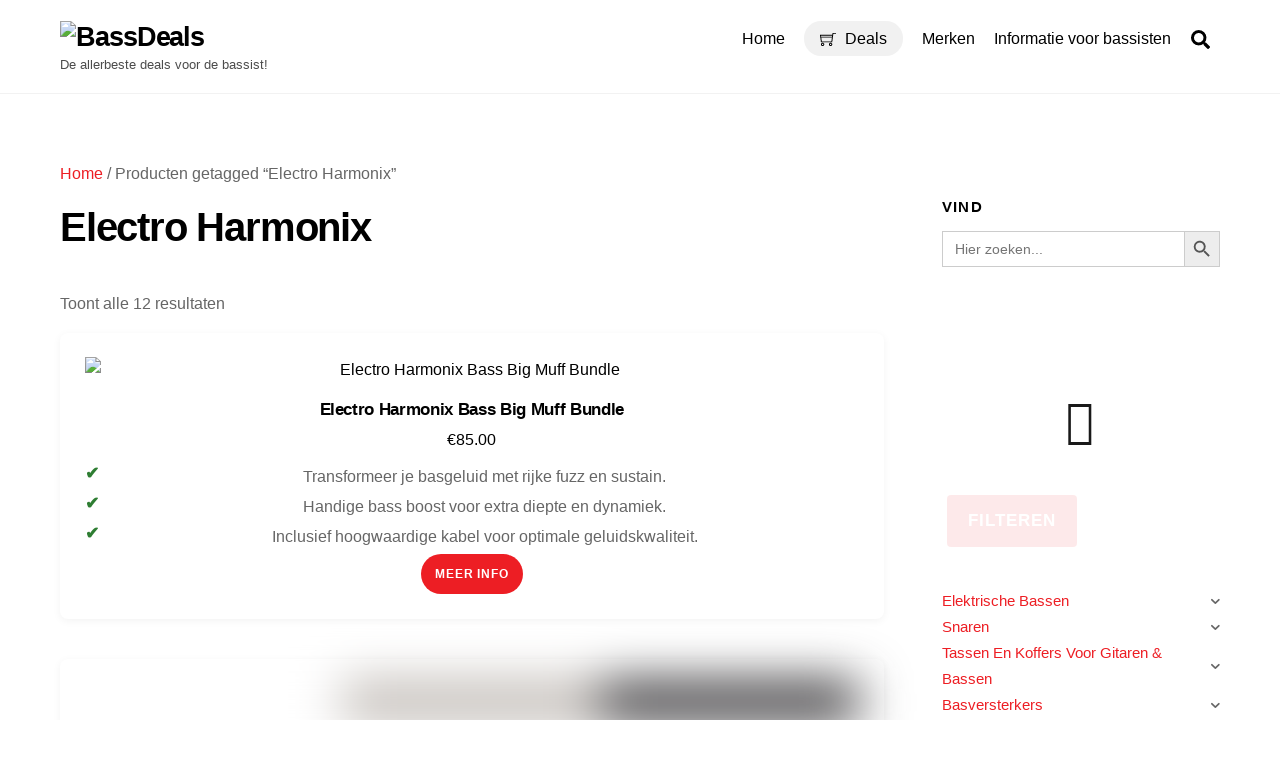

--- FILE ---
content_type: text/html; charset=UTF-8
request_url: https://bassdeals.nl/product-tag/electro-harmonix/
body_size: 28737
content:
<!DOCTYPE html><html lang="nl-NL"><head><script data-no-optimize="1">var litespeed_docref=sessionStorage.getItem("litespeed_docref");litespeed_docref&&(Object.defineProperty(document,"referrer",{get:function(){return litespeed_docref}}),sessionStorage.removeItem("litespeed_docref"));</script> <meta charset="UTF-8"><meta name="viewport" content="width=device-width, initial-scale=1"> <script type="text/template" id="tmpl-variation-template"><div class="woocommerce-variation-description">{{{ data.variation.variation_description }}}</div>
	<div class="woocommerce-variation-price">{{{ data.variation.price_html }}}</div>
	<div class="woocommerce-variation-availability">{{{ data.variation.availability_html }}}</div></script> <script type="text/template" id="tmpl-unavailable-variation-template"><p role="alert">Dit product is niet beschikbaar. Kies een andere combinatie.</p></script> <meta name='robots' content='index, follow, max-image-preview:large, max-snippet:-1, max-video-preview:-1' /><style>img:is([sizes="auto" i], [sizes^="auto," i]) { contain-intrinsic-size: 3000px 1500px }</style><title>Electro Harmonix Archieven - BassDeals</title><link rel="canonical" href="https://bassdeals.nl/product-tag/electro-harmonix/" /><meta property="og:locale" content="nl_NL" /><meta property="og:type" content="article" /><meta property="og:title" content="Electro Harmonix Archieven - BassDeals" /><meta property="og:url" content="https://bassdeals.nl/product-tag/electro-harmonix/" /><meta property="og:site_name" content="BassDeals" /><meta name="twitter:card" content="summary_large_image" /> <script type="application/ld+json" class="yoast-schema-graph">{"@context":"https://schema.org","@graph":[{"@type":"CollectionPage","@id":"https://bassdeals.nl/product-tag/electro-harmonix/","url":"https://bassdeals.nl/product-tag/electro-harmonix/","name":"Electro Harmonix Archieven - BassDeals","isPartOf":{"@id":"https://bassdeals.nl/#website"},"primaryImageOfPage":{"@id":"https://bassdeals.nl/product-tag/electro-harmonix/#primaryimage"},"image":{"@id":"https://bassdeals.nl/product-tag/electro-harmonix/#primaryimage"},"thumbnailUrl":"https://bassdeals.nl/wp-content/uploads/2023/01/248989.jpg","breadcrumb":{"@id":"https://bassdeals.nl/product-tag/electro-harmonix/#breadcrumb"},"inLanguage":"nl-NL"},{"@type":"ImageObject","inLanguage":"nl-NL","@id":"https://bassdeals.nl/product-tag/electro-harmonix/#primaryimage","url":"https://bassdeals.nl/wp-content/uploads/2023/01/248989.jpg","contentUrl":"https://bassdeals.nl/wp-content/uploads/2023/01/248989.jpg","width":400,"height":400,"caption":"Electro Harmonix Bass Big Muff Bundle"},{"@type":"BreadcrumbList","@id":"https://bassdeals.nl/product-tag/electro-harmonix/#breadcrumb","itemListElement":[{"@type":"ListItem","position":1,"name":"Home","item":"https://bassdeals.nl/"},{"@type":"ListItem","position":2,"name":"Electro Harmonix"}]},{"@type":"WebSite","@id":"https://bassdeals.nl/#website","url":"https://bassdeals.nl/","name":"BassDeals","description":"De allerbeste deals voor de bassist!","potentialAction":[{"@type":"SearchAction","target":{"@type":"EntryPoint","urlTemplate":"https://bassdeals.nl/?s={search_term_string}"},"query-input":{"@type":"PropertyValueSpecification","valueRequired":true,"valueName":"search_term_string"}}],"inLanguage":"nl-NL"}]}</script> <style id="tf_lazy_style">[data-tf-src]{opacity:0}.tf_svg_lazy{transition:filter .3s linear!important;filter:blur(25px);opacity:1;transform:translateZ(0)}.tf_svg_lazy_loaded{filter:blur(0)}.module[data-lazy],.module[data-lazy] .ui,.module_row[data-lazy]:not(.tb_first),.module_row[data-lazy]:not(.tb_first)>.row_inner,.module_row:not(.tb_first) .module_column[data-lazy],.module_subrow[data-lazy]>.subrow_inner{background-image:none!important}</style><noscript><style>[data-tf-src]{display:none!important}.tf_svg_lazy{filter:none!important;opacity:1!important}</style></noscript><style id="tf_lazy_common">/*chrome bug,prevent run transition on the page loading*/
				body:not(.page-loaded),body:not(.page-loaded) #header,body:not(.page-loaded) a,body:not(.page-loaded) img,body:not(.page-loaded) figure,body:not(.page-loaded) div,body:not(.page-loaded) i,body:not(.page-loaded) li,body:not(.page-loaded) span,body:not(.page-loaded) ul{animation:none!important;transition:none!important}body:not(.page-loaded) #main-nav li .sub-menu{display:none}
				img{max-width:100%;height:auto}
						.tf_fa{display:inline-block;width:1em;height:1em;stroke-width:0;stroke:currentColor;overflow:visible;fill:currentColor;pointer-events:none;vertical-align:middle}#tf_svg symbol{overflow:visible}.tf_lazy{position:relative;visibility:visible;display:block;opacity:.3}.wow .tf_lazy{visibility:hidden;opacity:1;position:static;display:inline}div.tf_audio_lazy audio{visibility:hidden;height:0;display:inline}.mejs-container{visibility:visible}.tf_iframe_lazy{transition:opacity .3s ease-in-out;min-height:10px}.tf_carousel .swiper-wrapper{display:flex}.tf_carousel .swiper-slide{flex-shrink:0;opacity:0}.tf_carousel .tf_lazy{contain:none}.swiper-wrapper>br,.tf_lazy.swiper-wrapper .tf_lazy:after,.tf_lazy.swiper-wrapper .tf_lazy:before{display:none}.tf_lazy:after,.tf_lazy:before{content:'';display:inline-block;position:absolute;width:10px!important;height:10px!important;margin:0 3px;top:50%!important;right:50%!important;left:auto!important;border-radius:100%;background-color:currentColor;visibility:visible;animation:tf-hrz-loader infinite .75s cubic-bezier(.2,.68,.18,1.08)}.tf_lazy:after{width:6px!important;height:6px!important;right:auto!important;left:50%!important;margin-top:3px;animation-delay:-.4s}@keyframes tf-hrz-loader{0%{transform:scale(1);opacity:1}50%{transform:scale(.1);opacity:.6}100%{transform:scale(1);opacity:1}}.tf_lazy_lightbox{position:fixed;background:rgba(11,11,11,.8);color:#ccc;top:0;left:0;display:flex;align-items:center;justify-content:center;z-index:999}.tf_lazy_lightbox .tf_lazy:after,.tf_lazy_lightbox .tf_lazy:before{background:#fff}.tf_video_lazy video{width:100%;height:100%;position:static;object-fit:cover}</style><noscript><style>body:not(.page-loaded) #main-nav li .sub-menu{display:block}</style></noscript><link rel="preconnect" href="https://fonts.gstatic.com" crossorigin/><link rel="dns-prefetch" href="//www.google-analytics.com"/><link rel="preload" href="https://bassdeals.nl/wp-content/uploads/themify-css/concate/4070250724/themify-concate-3743158936.min.css" as="style"><link rel="preload" href="https://bassdeals.nl/wp-content/uploads/themify-css/concate/4070250724/themify-mobile-2164308626.min.css" as="style" media="screen and (max-width:900px)"><link rel="preload" href="https://bassdeals.nl/wp-content/plugins/woocommerce/assets/css/woocommerce-smallscreen.css?ver=10.3.5" media="only screen and (max-width: 768px)" as="style"><link rel="alternate" type="application/rss+xml" title="BassDeals &raquo; feed" href="https://bassdeals.nl/feed/" /><link rel="alternate" type="application/rss+xml" title="BassDeals &raquo; reacties feed" href="https://bassdeals.nl/comments/feed/" /><link rel="alternate" type="application/rss+xml" title="BassDeals &raquo; Electro Harmonix Tag feed" href="https://bassdeals.nl/product-tag/electro-harmonix/feed/" /><link rel="preload" href="https://bassdeals.nl/wp-content/plugins/litespeed-cache/assets/css/litespeed-dummy.css" as="style" /><link data-optimized="2" rel="stylesheet" href="https://bassdeals.nl/wp-content/litespeed/css/88d0369322bbaacc49fa385e29ec167a.css?ver=b9a1d" /><style id='classic-theme-styles-inline-css'>/*! This file is auto-generated */
.wp-block-button__link{color:#fff;background-color:#32373c;border-radius:9999px;box-shadow:none;text-decoration:none;padding:calc(.667em + 2px) calc(1.333em + 2px);font-size:1.125em}.wp-block-file__button{background:#32373c;color:#fff;text-decoration:none}</style><style id='global-styles-inline-css'>:root{--wp--preset--aspect-ratio--square: 1;--wp--preset--aspect-ratio--4-3: 4/3;--wp--preset--aspect-ratio--3-4: 3/4;--wp--preset--aspect-ratio--3-2: 3/2;--wp--preset--aspect-ratio--2-3: 2/3;--wp--preset--aspect-ratio--16-9: 16/9;--wp--preset--aspect-ratio--9-16: 9/16;--wp--preset--color--black: #000000;--wp--preset--color--cyan-bluish-gray: #abb8c3;--wp--preset--color--white: #ffffff;--wp--preset--color--pale-pink: #f78da7;--wp--preset--color--vivid-red: #cf2e2e;--wp--preset--color--luminous-vivid-orange: #ff6900;--wp--preset--color--luminous-vivid-amber: #fcb900;--wp--preset--color--light-green-cyan: #7bdcb5;--wp--preset--color--vivid-green-cyan: #00d084;--wp--preset--color--pale-cyan-blue: #8ed1fc;--wp--preset--color--vivid-cyan-blue: #0693e3;--wp--preset--color--vivid-purple: #9b51e0;--wp--preset--gradient--vivid-cyan-blue-to-vivid-purple: linear-gradient(135deg,rgba(6,147,227,1) 0%,rgb(155,81,224) 100%);--wp--preset--gradient--light-green-cyan-to-vivid-green-cyan: linear-gradient(135deg,rgb(122,220,180) 0%,rgb(0,208,130) 100%);--wp--preset--gradient--luminous-vivid-amber-to-luminous-vivid-orange: linear-gradient(135deg,rgba(252,185,0,1) 0%,rgba(255,105,0,1) 100%);--wp--preset--gradient--luminous-vivid-orange-to-vivid-red: linear-gradient(135deg,rgba(255,105,0,1) 0%,rgb(207,46,46) 100%);--wp--preset--gradient--very-light-gray-to-cyan-bluish-gray: linear-gradient(135deg,rgb(238,238,238) 0%,rgb(169,184,195) 100%);--wp--preset--gradient--cool-to-warm-spectrum: linear-gradient(135deg,rgb(74,234,220) 0%,rgb(151,120,209) 20%,rgb(207,42,186) 40%,rgb(238,44,130) 60%,rgb(251,105,98) 80%,rgb(254,248,76) 100%);--wp--preset--gradient--blush-light-purple: linear-gradient(135deg,rgb(255,206,236) 0%,rgb(152,150,240) 100%);--wp--preset--gradient--blush-bordeaux: linear-gradient(135deg,rgb(254,205,165) 0%,rgb(254,45,45) 50%,rgb(107,0,62) 100%);--wp--preset--gradient--luminous-dusk: linear-gradient(135deg,rgb(255,203,112) 0%,rgb(199,81,192) 50%,rgb(65,88,208) 100%);--wp--preset--gradient--pale-ocean: linear-gradient(135deg,rgb(255,245,203) 0%,rgb(182,227,212) 50%,rgb(51,167,181) 100%);--wp--preset--gradient--electric-grass: linear-gradient(135deg,rgb(202,248,128) 0%,rgb(113,206,126) 100%);--wp--preset--gradient--midnight: linear-gradient(135deg,rgb(2,3,129) 0%,rgb(40,116,252) 100%);--wp--preset--font-size--small: 13px;--wp--preset--font-size--medium: 20px;--wp--preset--font-size--large: 36px;--wp--preset--font-size--x-large: 42px;--wp--preset--spacing--20: 0.44rem;--wp--preset--spacing--30: 0.67rem;--wp--preset--spacing--40: 1rem;--wp--preset--spacing--50: 1.5rem;--wp--preset--spacing--60: 2.25rem;--wp--preset--spacing--70: 3.38rem;--wp--preset--spacing--80: 5.06rem;--wp--preset--shadow--natural: 6px 6px 9px rgba(0, 0, 0, 0.2);--wp--preset--shadow--deep: 12px 12px 50px rgba(0, 0, 0, 0.4);--wp--preset--shadow--sharp: 6px 6px 0px rgba(0, 0, 0, 0.2);--wp--preset--shadow--outlined: 6px 6px 0px -3px rgba(255, 255, 255, 1), 6px 6px rgba(0, 0, 0, 1);--wp--preset--shadow--crisp: 6px 6px 0px rgba(0, 0, 0, 1);}:where(.is-layout-flex){gap: 0.5em;}:where(.is-layout-grid){gap: 0.5em;}body .is-layout-flex{display: flex;}.is-layout-flex{flex-wrap: wrap;align-items: center;}.is-layout-flex > :is(*, div){margin: 0;}body .is-layout-grid{display: grid;}.is-layout-grid > :is(*, div){margin: 0;}:where(.wp-block-columns.is-layout-flex){gap: 2em;}:where(.wp-block-columns.is-layout-grid){gap: 2em;}:where(.wp-block-post-template.is-layout-flex){gap: 1.25em;}:where(.wp-block-post-template.is-layout-grid){gap: 1.25em;}.has-black-color{color: var(--wp--preset--color--black) !important;}.has-cyan-bluish-gray-color{color: var(--wp--preset--color--cyan-bluish-gray) !important;}.has-white-color{color: var(--wp--preset--color--white) !important;}.has-pale-pink-color{color: var(--wp--preset--color--pale-pink) !important;}.has-vivid-red-color{color: var(--wp--preset--color--vivid-red) !important;}.has-luminous-vivid-orange-color{color: var(--wp--preset--color--luminous-vivid-orange) !important;}.has-luminous-vivid-amber-color{color: var(--wp--preset--color--luminous-vivid-amber) !important;}.has-light-green-cyan-color{color: var(--wp--preset--color--light-green-cyan) !important;}.has-vivid-green-cyan-color{color: var(--wp--preset--color--vivid-green-cyan) !important;}.has-pale-cyan-blue-color{color: var(--wp--preset--color--pale-cyan-blue) !important;}.has-vivid-cyan-blue-color{color: var(--wp--preset--color--vivid-cyan-blue) !important;}.has-vivid-purple-color{color: var(--wp--preset--color--vivid-purple) !important;}.has-black-background-color{background-color: var(--wp--preset--color--black) !important;}.has-cyan-bluish-gray-background-color{background-color: var(--wp--preset--color--cyan-bluish-gray) !important;}.has-white-background-color{background-color: var(--wp--preset--color--white) !important;}.has-pale-pink-background-color{background-color: var(--wp--preset--color--pale-pink) !important;}.has-vivid-red-background-color{background-color: var(--wp--preset--color--vivid-red) !important;}.has-luminous-vivid-orange-background-color{background-color: var(--wp--preset--color--luminous-vivid-orange) !important;}.has-luminous-vivid-amber-background-color{background-color: var(--wp--preset--color--luminous-vivid-amber) !important;}.has-light-green-cyan-background-color{background-color: var(--wp--preset--color--light-green-cyan) !important;}.has-vivid-green-cyan-background-color{background-color: var(--wp--preset--color--vivid-green-cyan) !important;}.has-pale-cyan-blue-background-color{background-color: var(--wp--preset--color--pale-cyan-blue) !important;}.has-vivid-cyan-blue-background-color{background-color: var(--wp--preset--color--vivid-cyan-blue) !important;}.has-vivid-purple-background-color{background-color: var(--wp--preset--color--vivid-purple) !important;}.has-black-border-color{border-color: var(--wp--preset--color--black) !important;}.has-cyan-bluish-gray-border-color{border-color: var(--wp--preset--color--cyan-bluish-gray) !important;}.has-white-border-color{border-color: var(--wp--preset--color--white) !important;}.has-pale-pink-border-color{border-color: var(--wp--preset--color--pale-pink) !important;}.has-vivid-red-border-color{border-color: var(--wp--preset--color--vivid-red) !important;}.has-luminous-vivid-orange-border-color{border-color: var(--wp--preset--color--luminous-vivid-orange) !important;}.has-luminous-vivid-amber-border-color{border-color: var(--wp--preset--color--luminous-vivid-amber) !important;}.has-light-green-cyan-border-color{border-color: var(--wp--preset--color--light-green-cyan) !important;}.has-vivid-green-cyan-border-color{border-color: var(--wp--preset--color--vivid-green-cyan) !important;}.has-pale-cyan-blue-border-color{border-color: var(--wp--preset--color--pale-cyan-blue) !important;}.has-vivid-cyan-blue-border-color{border-color: var(--wp--preset--color--vivid-cyan-blue) !important;}.has-vivid-purple-border-color{border-color: var(--wp--preset--color--vivid-purple) !important;}.has-vivid-cyan-blue-to-vivid-purple-gradient-background{background: var(--wp--preset--gradient--vivid-cyan-blue-to-vivid-purple) !important;}.has-light-green-cyan-to-vivid-green-cyan-gradient-background{background: var(--wp--preset--gradient--light-green-cyan-to-vivid-green-cyan) !important;}.has-luminous-vivid-amber-to-luminous-vivid-orange-gradient-background{background: var(--wp--preset--gradient--luminous-vivid-amber-to-luminous-vivid-orange) !important;}.has-luminous-vivid-orange-to-vivid-red-gradient-background{background: var(--wp--preset--gradient--luminous-vivid-orange-to-vivid-red) !important;}.has-very-light-gray-to-cyan-bluish-gray-gradient-background{background: var(--wp--preset--gradient--very-light-gray-to-cyan-bluish-gray) !important;}.has-cool-to-warm-spectrum-gradient-background{background: var(--wp--preset--gradient--cool-to-warm-spectrum) !important;}.has-blush-light-purple-gradient-background{background: var(--wp--preset--gradient--blush-light-purple) !important;}.has-blush-bordeaux-gradient-background{background: var(--wp--preset--gradient--blush-bordeaux) !important;}.has-luminous-dusk-gradient-background{background: var(--wp--preset--gradient--luminous-dusk) !important;}.has-pale-ocean-gradient-background{background: var(--wp--preset--gradient--pale-ocean) !important;}.has-electric-grass-gradient-background{background: var(--wp--preset--gradient--electric-grass) !important;}.has-midnight-gradient-background{background: var(--wp--preset--gradient--midnight) !important;}.has-small-font-size{font-size: var(--wp--preset--font-size--small) !important;}.has-medium-font-size{font-size: var(--wp--preset--font-size--medium) !important;}.has-large-font-size{font-size: var(--wp--preset--font-size--large) !important;}.has-x-large-font-size{font-size: var(--wp--preset--font-size--x-large) !important;}
:where(.wp-block-post-template.is-layout-flex){gap: 1.25em;}:where(.wp-block-post-template.is-layout-grid){gap: 1.25em;}
:where(.wp-block-columns.is-layout-flex){gap: 2em;}:where(.wp-block-columns.is-layout-grid){gap: 2em;}
:root :where(.wp-block-pullquote){font-size: 1.5em;line-height: 1.6;}</style><style id='woocommerce-inline-inline-css'>.woocommerce form .form-row .required { visibility: visible; }</style><link rel="preload" href="https://bassdeals.nl/wp-content/plugins/complianz-gdpr/assets/css/cookieblocker.min.css" as="style" /><link rel="preload" href="https://bassdeals.nl/wp-content/plugins/add-search-to-menu/public/css/ivory-search.min.css" as="style" /><link rel="preload" href="https://bassdeals.nl/wp-content/plugins/iks-menu/assets/css/public.css" as="style" /><link rel="preload" href="https://bassdeals.nl/wp-content/plugins/woocommerce/assets/css/brands.css" as="style" /><link rel="preload" href="https://bassdeals.nl/wp-content/plugins/perfect-woocommerce-brands/build/frontend/css/style.css" as="style" /> <script type="litespeed/javascript" data-src="https://bassdeals.nl/wp-includes/js/jquery/jquery.min.js" id="jquery-core-js"></script> <script id="jquery-js-after" type="litespeed/javascript">if(typeof(window.wpfReadyList)=="undefined"){var v=jQuery.fn.jquery;if(v&&parseInt(v)>=3&&window.self===window.top){var readyList=[];window.originalReadyMethod=jQuery.fn.ready;jQuery.fn.ready=function(){if(arguments.length&&arguments.length>0&&typeof arguments[0]==="function"){readyList.push({"c":this,"a":arguments})}
return window.originalReadyMethod.apply(this,arguments)};window.wpfReadyList=readyList}}</script> <link rel="https://api.w.org/" href="https://bassdeals.nl/wp-json/" /><link rel="alternate" title="JSON" type="application/json" href="https://bassdeals.nl/wp-json/wp/v2/product_tag/4707" /><link rel="EditURI" type="application/rsd+xml" title="RSD" href="https://bassdeals.nl/xmlrpc.php?rsd" /><meta name="generator" content="WordPress 6.8.3" /><meta name="generator" content="WooCommerce 10.3.5" /><style>.cmplz-hidden {
					display: none !important;
				}</style><style type="text/css" id="iksm-dynamic-style"></style><style>@keyframes themifyAnimatedBG{
		0%{background-color:#33baab}100%{background-color:#e33b9e}50%{background-color:#4961d7}33.3%{background-color:#2ea85c}25%{background-color:#2bb8ed}20%{background-color:#dd5135}
	}
	.page-loaded .module_row.animated-bg{
		animation:themifyAnimatedBG 30000ms infinite alternate
	}</style><noscript><style>.woocommerce-product-gallery{ opacity: 1 !important; }</style></noscript>
 <script type="text/plain" data-service="google-analytics" data-category="statistics" async data-cmplz-src="https://www.googletagmanager.com/gtag/js?id=G-B16G40CEXG"></script> <script type="litespeed/javascript">window.dataLayer=window.dataLayer||[];function gtag(){dataLayer.push(arguments)}
gtag('js',new Date());gtag('config','G-B16G40CEXG')</script><style id="tb_inline_styles">.tb_animation_on{overflow-x:hidden}.themify_builder .wow{visibility:hidden;animation-fill-mode:both}.themify_builder .tf_lax_done{transition-duration:.8s;transition-timing-function:cubic-bezier(.165,.84,.44,1)}.wow.tf_lax_done{animation-fill-mode:backwards}[data-sticky-active].tb_sticky_scroll_active{z-index:1}[data-sticky-active].tb_sticky_scroll_active .hide-on-stick{display:none}@media screen and (min-width:1025px){.hide-desktop{width:0!important;height:0!important;padding:0!important;visibility:hidden!important;margin:0!important;display:table-column!important}}@media screen and (min-width:769px) and (max-width:1024px){.hide-tablet_landscape{width:0!important;height:0!important;padding:0!important;visibility:hidden!important;margin:0!important;display:table-column!important}}@media screen and (min-width:601px) and (max-width:768px){.hide-tablet{width:0!important;height:0!important;padding:0!important;visibility:hidden!important;margin:0!important;display:table-column!important}}@media screen and (max-width:600px){.hide-mobile{width:0!important;height:0!important;padding:0!important;visibility:hidden!important;margin:0!important;display:table-column!important}}</style><noscript><style>.themify_builder .wow,.wow .tf_lazy{visibility:visible!important}</style></noscript><link rel="icon" href="https://bassdeals.nl/wp-content/uploads/2022/02/cropped-536807-01-100x100.jpeg" sizes="32x32" /><link rel="icon" href="https://bassdeals.nl/wp-content/uploads/2022/02/cropped-536807-01-300x300.jpeg" sizes="192x192" /><link rel="apple-touch-icon" href="https://bassdeals.nl/wp-content/uploads/2022/02/cropped-536807-01-300x300.jpeg" /><meta name="msapplication-TileImage" content="https://bassdeals.nl/wp-content/uploads/2022/02/cropped-536807-01-300x300.jpeg" /></head><body data-cmplz=1 class="archive tax-product_tag term-electro-harmonix term-4707 wp-theme-themify-ultra theme-themify-ultra woocommerce woocommerce-page woocommerce-no-js themify-ultra skin-default default_width sidebar1 no-home tb_animation_on ready-view header-horizontal fixed-header-enabled footer-horizontal-left filter-hover-none filter-featured-only sticky_sidebar_enabled sidemenu-active"><div class="search-lightbox-wrap tf_hide tf_w tf_scrollbar"><div class="search-lightbox"><div class="searchform-wrap"><form method="get" id="searchform" action="https://bassdeals.nl/"><div class="icon-search"><svg  aria-label="Search" role="img" class="tf_fa tf-ti-search"><use href="#tf-ti-search"></use></svg></div>
<span class="tf_loader tf_hide"></span>
<input type="text" name="s" id="s" title="Search" placeholder="Search" value="" /></form></div><div class="search-results-wrap tf_rel"></div></div>
<a class="close-search-box tf_close" href="#"><span class="screen-reader-text">Close</span></a></div><div id="pagewrap" class="tf_box hfeed site">
<a class="screen-reader-text skip-to-content" href="#content">Skip to content</a><div id="headerwrap"  class=' tf_box tf_w'><div class="header-icons tf_hide">
<a id="menu-icon" class="tf_inline_b tf_text_dec" href="#mobile-menu" aria-label="Menu"><span class="menu-icon-inner tf_inline_b tf_vmiddle tf_overflow"></span><span class="screen-reader-text">Menu</span></a></div><header id="header" class="tf_box pagewidth tf_clearfix" itemscope="itemscope" itemtype="https://schema.org/WPHeader"><div class="header-bar tf_box"><div id="site-logo"><a href="https://bassdeals.nl" title="BassDeals" data-wpel-link="internal"><img data-lazyloaded="1" src="[data-uri]" width="905" height="95" decoding="async" data-tf-not-load="1" data-src="https://bassdeals.nl/wp-content/uploads/2022/02/Screenshot_20220220-213845_Canva.jpg" alt="BassDeals" title="Bassdeals.nl" class="site-logo-image"></a></div><div id="site-description" class="site-description"><span>De allerbeste deals voor de bassist!</span></div></div><div id="mobile-menu" class="sidemenu sidemenu-off tf_scrollbar"><div class="navbar-wrapper tf_clearfix"><div class="social-widget tf_inline_b tf_vmiddle"></div>
<a class="search-button tf_vmiddle tf_inline_b" href="#"><svg  aria-label="Search" role="img" class="tf_fa tf-fas-search"><use href="#tf-fas-search"></use></svg><span class="screen-reader-text">Search</span></a><nav id="main-nav-wrap" itemscope="itemscope" itemtype="https://schema.org/SiteNavigationElement"><ul id="main-nav" class="main-nav tf_clearfix tf_box"><li class="menu-item-custom-9485 menu-item menu-item-type-custom menu-item-object-custom menu-item-9485" ><a href="/" data-wpel-link="internal">Home</a></li><li class="menu-item-custom-64549 menu-item menu-item-type-custom menu-item-object-custom highlight-link menu-item-64549" ><a href="https://bassdeals.nl/product-categorie/bassdeals/" data-wpel-link="internal"><i> <svg  aria-hidden="true" class="tf_fa tf-ti-shopping-cart"><use href="#tf-ti-shopping-cart"></use></svg></i> Deals</a></li><li class="menu-item-page-61149 menu-item menu-item-type-post_type menu-item-object-page menu-item-61153" ><a href="https://bassdeals.nl/merken/" data-wpel-link="internal">Merken</a></li><li class="menu-item-page-77687 menu-item menu-item-type-post_type menu-item-object-page menu-item-77689" ><a href="https://bassdeals.nl/informatie-voor-bassisten/" data-wpel-link="internal">Informatie voor bassisten</a></li></ul></nav></div>
<a id="menu-icon-close" aria-label="Close menu" class="tf_close tf_hide" href="#"><span class="screen-reader-text">Close Menu</span></a></div><div id="toggle-mobile-sidebar-button" class="tf_hide open-toggle-sticky-sidebar toggle-sticky-sidebar">
<i class="mobile-sticky-sidebar-icon "></i></div></header></div><div id="body" class="tf_box tf_clear tf_mw tf_clearfix"><div id="layout" class="pagewidth tf_box tf_clearfix"><main id="content" class="tf_box tf_clearfix"><nav class="woocommerce-breadcrumb" aria-label="Breadcrumb"><a href="https://bassdeals.nl" data-wpel-link="internal">Home</a>&nbsp;&#47;&nbsp;Producten getagged &ldquo;Electro Harmonix&rdquo;</nav><header class="woocommerce-products-header"><h1 class="woocommerce-products-header__title page-title">Electro Harmonix</h1></header><div class="woocommerce-notices-wrapper"></div><p class="woocommerce-result-count" role="alert" aria-relevant="all" >
Toont alle 12 resultaten</p><form class="woocommerce-ordering" method="get">
<select
name="orderby"
class="orderby"
aria-label="Winkelbestelling"
><option value="menu_order"  selected='selected'>Standaard sortering</option><option value="popularity" >Sorteer op populariteit</option><option value="rating" >Op gemiddelde waardering sorteren</option><option value="date" >Sorteren op nieuwste</option><option value="price" >Sorteer op prijs: laag naar hoog</option><option value="price-desc" >Sorteer op prijs: hoog naar laag</option>
</select>
<input type="hidden" name="paged" value="1" /></form><ul  id="loops-wrapper" class="loops-wrapper products infinite boxed list-post tf_clear tf_clearfix" data-lazy="1"><li class="has-post-title no-post-date has-post-category has-post-tag has-post-comment no-post-author product type-product post-54940 status-publish first instock product_cat-speciale-bas-effecten product_tag-electro-harmonix has-post-thumbnail product-type-external"><figure class="post-image product-image">
<a href="https://bassdeals.nl/product/electro-harmonix-bass-big-muff-bundle/" data-wpel-link="internal">
<img data-lazyloaded="1" src="[data-uri]" data-tf-not-load="1" decoding="async" data-src="https://bassdeals.nl/wp-content/uploads/2023/01/248989-1024x1024-600x600.jpg" width="600" height="600" class="wp-post-image wp-image-66115" title="Electro Harmonix Bass Big Muff Bundle" alt="Electro Harmonix Bass Big Muff Bundle">
</a></figure><div class="product-content"><h2 class="product_title woocommerce-loop-product__title"><a href="https://bassdeals.nl/product/electro-harmonix-bass-big-muff-bundle/" class="woocommerce-LoopProduct-link woocommerce-loop-product__link" data-wpel-link="internal">Electro Harmonix Bass Big Muff Bundle</a></h2>
<span class="price"><span class="woocommerce-Price-amount amount"><bdi><span class="woocommerce-Price-currencySymbol">&euro;</span>85.00</bdi></span></span><div class="product-description"><ul><li>Transformeer je basgeluid met rijke fuzz en sustain.</li><li>Handige bass boost voor extra diepte en dynamiek.</li><li>Inclusief hoogwaardige kabel voor optimale geluidskwaliteit.</li></ul></div>
<a href="https://www.thomann.nl/electro_harmonix_bass_big_muff_bundle.htm" aria-describedby="woocommerce_loop_add_to_cart_link_describedby_54940" data-quantity="1" class="button product_type_external" data-product_id="54940" data-product_sku="248989" aria-label="MEER INFO" rel="nofollow sponsored" data-wpel-link="external" target="_blank">Meer Info</a>	<span id="woocommerce_loop_add_to_cart_link_describedby_54940" class="screen-reader-text">
</span></div></li><li class="has-post-title no-post-date has-post-category has-post-tag has-post-comment no-post-author product type-product post-54880 status-publish instock product_cat-speciale-bas-effecten product_tag-electro-harmonix has-post-thumbnail product-type-external"><figure class="post-image product-image">
<a href="https://bassdeals.nl/product/electro-harmonix-bass-big-muff-pi/" data-wpel-link="internal">
<img src="data:image/svg+xml;charset=UTF-8,%3Csvg%20xmlns%3D%22http%3A%2F%2Fwww.w3.org%2F2000%2Fsvg%22%20width%3D%22600%22%20height%3D%22600%22%3E%3Cg%20fill%3D%22%23ffffff%22%3E%3Crect%20width%3D%22200%22%20height%3D%22200%22%2F%3E%3Crect%20width%3D%22200%22%20height%3D%22200%22%20fill%3D%22%23b7b0aa%22%20x%3D%22200%22%2F%3E%3Crect%20width%3D%22200%22%20height%3D%22200%22%20fill%3D%22%23201e21%22%20x%3D%22400%22%2F%3E%3Crect%20width%3D%22200%22%20height%3D%22200%22%20y%3D%22200%22%2F%3E%3Crect%20width%3D%22200%22%20height%3D%22200%22%20fill%3D%22%23567e3f%22%20x%3D%22200%22%20y%3D%22200%22%2F%3E%3Crect%20width%3D%22200%22%20height%3D%22200%22%20fill%3D%22%23557c43%22%20x%3D%22400%22%20y%3D%22200%22%2F%3E%3Crect%20width%3D%22200%22%20height%3D%22200%22%20fill%3D%22%23242623%22%20y%3D%22400%22%2F%3E%3Crect%20width%3D%22200%22%20height%3D%22200%22%20fill%3D%22%234d7735%22%20x%3D%22200%22%20y%3D%22400%22%2F%3E%3Crect%20width%3D%22200%22%20height%3D%22200%22%20fill%3D%22%23d0d3cc%22%20x%3D%22400%22%20y%3D%22400%22%2F%3E%3C%2Fg%3E%3C%2Fsvg%3E" loading="lazy" data-lazy="1" decoding="async" data-tf-src="https://bassdeals.nl/wp-content/uploads/2023/01/212802-1024x1024-600x600.jpg" width="600" height="600" class="tf_svg_lazy wp-post-image wp-image-66034" title="Electro Harmonix Bass Big Muff Pi" alt="Electro Harmonix Bass Big Muff Pi"><noscript><img decoding="async" data-tf-not-load src="https://bassdeals.nl/wp-content/uploads/2023/01/212802-1024x1024-600x600.jpg" width="600" height="600" class="wp-post-image wp-image-66034" title="Electro Harmonix Bass Big Muff Pi" alt="Electro Harmonix Bass Big Muff Pi"></noscript>
</a></figure><div class="product-content"><h2 class="product_title woocommerce-loop-product__title"><a href="https://bassdeals.nl/product/electro-harmonix-bass-big-muff-pi/" class="woocommerce-LoopProduct-link woocommerce-loop-product__link" data-wpel-link="internal">Electro Harmonix Bass Big Muff Pi</a></h2>
<span class="price"><span class="woocommerce-Price-amount amount"><bdi><span class="woocommerce-Price-currencySymbol">&euro;</span>64.00</bdi></span></span><div class="product-description"><ul><li>Krachtige fuzz met lange, romige sustain voor een rijk geluid.</li><li>Mini schakelaar voor extra bass boost, perfect voor elke stijl.</li><li>True bypass voor optimale signaalintegriteit en transparante bassen.</li></ul></div>
<a href="https://www.thomann.nl/electro_harmonix_bass_big_muff.htm" aria-describedby="woocommerce_loop_add_to_cart_link_describedby_54880" data-quantity="1" class="button product_type_external" data-product_id="54880" data-product_sku="212802" aria-label="MEER INFO" rel="nofollow sponsored" data-wpel-link="external" target="_blank">Meer Info</a>	<span id="woocommerce_loop_add_to_cart_link_describedby_54880" class="screen-reader-text">
</span></div></li><li class="has-post-title no-post-date has-post-category has-post-tag has-post-comment no-post-author product type-product post-55312 status-publish instock product_cat-speciale-bas-effecten product_tag-electro-harmonix has-post-thumbnail product-type-external"><figure class="post-image product-image">
<a href="https://bassdeals.nl/product/electro-harmonix-bass-clone/" data-wpel-link="internal">
<img src="data:image/svg+xml;charset=UTF-8,%3Csvg%20xmlns%3D%22http%3A%2F%2Fwww.w3.org%2F2000%2Fsvg%22%20width%3D%22600%22%20height%3D%22600%22%3E%3Cg%20fill%3D%22%23ffffff%22%3E%3Crect%20width%3D%22200%22%20height%3D%22200%22%2F%3E%3Crect%20width%3D%22200%22%20height%3D%22200%22%20x%3D%22200%22%2F%3E%3Crect%20width%3D%22200%22%20height%3D%22200%22%20fill%3D%22%230f0a0e%22%20x%3D%22400%22%2F%3E%3Crect%20width%3D%22200%22%20height%3D%22200%22%20y%3D%22200%22%2F%3E%3Crect%20width%3D%22200%22%20height%3D%22200%22%20fill%3D%22%23b4afac%22%20x%3D%22200%22%20y%3D%22200%22%2F%3E%3Crect%20width%3D%22200%22%20height%3D%22200%22%20fill%3D%22%23140b0e%22%20x%3D%22400%22%20y%3D%22200%22%2F%3E%3Crect%20width%3D%22200%22%20height%3D%22200%22%20y%3D%22400%22%2F%3E%3Crect%20width%3D%22200%22%20height%3D%22200%22%20fill%3D%22%23483465%22%20x%3D%22200%22%20y%3D%22400%22%2F%3E%3Crect%20width%3D%22200%22%20height%3D%22200%22%20fill%3D%22%23e3e4e9%22%20x%3D%22400%22%20y%3D%22400%22%2F%3E%3C%2Fg%3E%3C%2Fsvg%3E" loading="lazy" data-lazy="1" decoding="async" data-tf-src="https://bassdeals.nl/wp-content/uploads/2023/01/398669-1024x1024-600x600.jpg" width="600" height="600" class="tf_svg_lazy wp-post-image wp-image-66509" title="Electro Harmonix Bass Clone" alt="Electro Harmonix Bass Clone"><noscript><img decoding="async" data-tf-not-load src="https://bassdeals.nl/wp-content/uploads/2023/01/398669-1024x1024-600x600.jpg" width="600" height="600" class="wp-post-image wp-image-66509" title="Electro Harmonix Bass Clone" alt="Electro Harmonix Bass Clone"></noscript>
</a></figure><div class="product-content"><h2 class="product_title woocommerce-loop-product__title"><a href="https://bassdeals.nl/product/electro-harmonix-bass-clone/" class="woocommerce-LoopProduct-link woocommerce-loop-product__link" data-wpel-link="internal">Electro Harmonix Bass Clone</a></h2>
<span class="price"><span class="woocommerce-Price-amount amount"><bdi><span class="woocommerce-Price-currencySymbol">&euro;</span>69.00</bdi></span></span><div class="product-description"><ul><li>Strak en gericht geluid met goed gedefinieerde bass.</li><li>Crossover schakelaar voor verbeterde bass definitie.</li><li>True bypass voor optimale signaalintegriteit.</li></ul></div>
<a href="https://www.thomann.nl/electro_harmonix_bass_clone.htm" aria-describedby="woocommerce_loop_add_to_cart_link_describedby_55312" data-quantity="1" class="button product_type_external" data-product_id="55312" data-product_sku="398669" aria-label="MEER INFO" rel="nofollow sponsored" data-wpel-link="external" target="_blank">Meer Info</a>	<span id="woocommerce_loop_add_to_cart_link_describedby_55312" class="screen-reader-text">
</span></div></li><li class="has-post-title no-post-date has-post-category has-post-tag has-post-comment no-post-author product type-product post-54878 status-publish last instock product_cat-speciale-bas-effecten product_tag-electro-harmonix has-post-thumbnail product-type-external"><figure class="post-image product-image">
<a href="https://bassdeals.nl/product/electro-harmonix-bass-microsynth/" data-wpel-link="internal">
<img src="data:image/svg+xml;charset=UTF-8,%3Csvg%20xmlns%3D%22http%3A%2F%2Fwww.w3.org%2F2000%2Fsvg%22%20width%3D%22600%22%20height%3D%22600%22%3E%3Cg%20fill%3D%22%23ffffff%22%3E%3Crect%20width%3D%22200%22%20height%3D%22200%22%2F%3E%3Crect%20width%3D%22200%22%20height%3D%22200%22%20fill%3D%22%23383836%22%20x%3D%22200%22%2F%3E%3Crect%20width%3D%22200%22%20height%3D%22200%22%20fill%3D%22%232a2829%22%20x%3D%22400%22%2F%3E%3Crect%20width%3D%22200%22%20height%3D%22200%22%20fill%3D%22%232a2829%22%20y%3D%22200%22%2F%3E%3Crect%20width%3D%22200%22%20height%3D%22200%22%20fill%3D%22%232f2d2e%22%20x%3D%22200%22%20y%3D%22200%22%2F%3E%3Crect%20width%3D%22200%22%20height%3D%22200%22%20fill%3D%22%23d7d7d7%22%20x%3D%22400%22%20y%3D%22200%22%2F%3E%3Crect%20width%3D%22200%22%20height%3D%22200%22%20fill%3D%22%231d282e%22%20y%3D%22400%22%2F%3E%3Crect%20width%3D%22200%22%20height%3D%22200%22%20fill%3D%22%23191919%22%20x%3D%22200%22%20y%3D%22400%22%2F%3E%3Crect%20width%3D%22200%22%20height%3D%22200%22%20fill%3D%22%23cdcfcc%22%20x%3D%22400%22%20y%3D%22400%22%2F%3E%3C%2Fg%3E%3C%2Fsvg%3E" loading="lazy" data-lazy="1" decoding="async" data-tf-src="https://bassdeals.nl/wp-content/uploads/2023/01/212799-1024x1024-600x600.jpg" width="600" height="600" class="tf_svg_lazy wp-post-image wp-image-66033" title="Electro Harmonix Bass Microsynth" alt="Electro Harmonix Bass Microsynth"><noscript><img decoding="async" data-tf-not-load src="https://bassdeals.nl/wp-content/uploads/2023/01/212799-1024x1024-600x600.jpg" width="600" height="600" class="wp-post-image wp-image-66033" title="Electro Harmonix Bass Microsynth" alt="Electro Harmonix Bass Microsynth"></noscript>
</a></figure><div class="product-content"><h2 class="product_title woocommerce-loop-product__title"><a href="https://bassdeals.nl/product/electro-harmonix-bass-microsynth/" class="woocommerce-LoopProduct-link woocommerce-loop-product__link" data-wpel-link="internal">Electro Harmonix Bass Microsynth</a></h2>
<span class="price"><span class="woocommerce-Price-amount amount"><bdi><span class="woocommerce-Price-currencySymbol">&euro;</span>259.00</bdi></span></span><div class="product-description"><ul><li>Creëer unieke klanken met veelzijdige synth-effecten.</li><li>Geavanceerde controle over frequenties en resonantie.</li><li>Compact ontwerp, perfect voor op het podium of in de studio.</li></ul></div>
<a href="https://www.thomann.nl/electro_harmonix_bass_micro_synth_new_2008.htm" aria-describedby="woocommerce_loop_add_to_cart_link_describedby_54878" data-quantity="1" class="button product_type_external" data-product_id="54878" data-product_sku="212799" aria-label="MEER INFO" rel="nofollow sponsored" data-wpel-link="external" target="_blank">Meer Info</a>	<span id="woocommerce_loop_add_to_cart_link_describedby_54878" class="screen-reader-text">
</span></div></li><li class="has-post-title no-post-date has-post-category has-post-tag has-post-comment no-post-author product type-product post-55782 status-publish first instock product_cat-speciale-bas-effecten product_tag-electro-harmonix has-post-thumbnail product-type-external"><figure class="post-image product-image">
<a href="https://bassdeals.nl/product/electro-harmonix-bass-mono-synth/" data-wpel-link="internal">
<img src="data:image/svg+xml;charset=UTF-8,%3Csvg%20xmlns%3D%22http%3A%2F%2Fwww.w3.org%2F2000%2Fsvg%22%20width%3D%22600%22%20height%3D%22600%22%3E%3Cg%20fill%3D%22%23ffffff%22%3E%3Crect%20width%3D%22200%22%20height%3D%22200%22%2F%3E%3Crect%20width%3D%22200%22%20height%3D%22200%22%20fill%3D%22%23525252%22%20x%3D%22200%22%2F%3E%3Crect%20width%3D%22200%22%20height%3D%22200%22%20fill%3D%22%23ebeee3%22%20x%3D%22400%22%2F%3E%3Crect%20width%3D%22200%22%20height%3D%22200%22%20y%3D%22200%22%2F%3E%3Crect%20width%3D%22200%22%20height%3D%22200%22%20fill%3D%22%23598a87%22%20x%3D%22200%22%20y%3D%22200%22%2F%3E%3Crect%20width%3D%22200%22%20height%3D%22200%22%20fill%3D%22%2374d2de%22%20x%3D%22400%22%20y%3D%22200%22%2F%3E%3Crect%20width%3D%22200%22%20height%3D%22200%22%20fill%3D%22%23ede6d4%22%20y%3D%22400%22%2F%3E%3Crect%20width%3D%22200%22%20height%3D%22200%22%20fill%3D%22%234e4e50%22%20x%3D%22200%22%20y%3D%22400%22%2F%3E%3Crect%20width%3D%22200%22%20height%3D%22200%22%20fill%3D%22%234f5052%22%20x%3D%22400%22%20y%3D%22400%22%2F%3E%3C%2Fg%3E%3C%2Fsvg%3E" loading="lazy" data-lazy="1" decoding="async" data-tf-src="https://bassdeals.nl/wp-content/uploads/2023/01/457504-1024x1024-600x600.jpg" width="600" height="600" class="tf_svg_lazy wp-post-image wp-image-66766" title="Electro Harmonix Bass Mono Synth" alt="Electro Harmonix Bass Mono Synth"><noscript><img decoding="async" data-tf-not-load src="https://bassdeals.nl/wp-content/uploads/2023/01/457504-1024x1024-600x600.jpg" width="600" height="600" class="wp-post-image wp-image-66766" title="Electro Harmonix Bass Mono Synth" alt="Electro Harmonix Bass Mono Synth"></noscript>
</a></figure><div class="product-content"><h2 class="product_title woocommerce-loop-product__title"><a href="https://bassdeals.nl/product/electro-harmonix-bass-mono-synth/" class="woocommerce-LoopProduct-link woocommerce-loop-product__link" data-wpel-link="internal">Electro Harmonix Bass Mono Synth</a></h2>
<span class="price"><span class="woocommerce-Price-amount amount"><bdi><span class="woocommerce-Price-currencySymbol">&euro;</span>119.00</bdi></span></span><div class="product-description"><ul><li>Emuleert 11 vintage synthesizer sounds voor unieke klanken.</li><li>Monofoon ontwerp voor krachtige, heldere geluidssynthese.</li><li>True bypass voor ultieme signaalintegriteit en gebruiksgemak.</li></ul></div>
<a href="https://www.thomann.nl/electro_harmonix_bass_mono_synth.htm" aria-describedby="woocommerce_loop_add_to_cart_link_describedby_55782" data-quantity="1" class="button product_type_external" data-product_id="55782" data-product_sku="457504" aria-label="MEER INFO" rel="nofollow sponsored" data-wpel-link="external" target="_blank">Meer Info</a>	<span id="woocommerce_loop_add_to_cart_link_describedby_55782" class="screen-reader-text">
</span></div></li><li class="has-post-title no-post-date has-post-category has-post-tag has-post-comment no-post-author product type-product post-55260 status-publish instock product_cat-speciale-bas-effecten product_tag-electro-harmonix has-post-thumbnail product-type-external"><figure class="post-image product-image">
<a href="https://bassdeals.nl/product/electro-harmonix-bass-preacher/" data-wpel-link="internal">
<img src="data:image/svg+xml;charset=UTF-8,%3Csvg%20xmlns%3D%22http%3A%2F%2Fwww.w3.org%2F2000%2Fsvg%22%20width%3D%22600%22%20height%3D%22600%22%3E%3Cg%20fill%3D%22%23ffffff%22%3E%3Crect%20width%3D%22200%22%20height%3D%22200%22%2F%3E%3Crect%20width%3D%22200%22%20height%3D%22200%22%20x%3D%22200%22%2F%3E%3Crect%20width%3D%22200%22%20height%3D%22200%22%20fill%3D%22%2328252c%22%20x%3D%22400%22%2F%3E%3Crect%20width%3D%22200%22%20height%3D%22200%22%20y%3D%22200%22%2F%3E%3Crect%20width%3D%22200%22%20height%3D%22200%22%20fill%3D%22%23221821%22%20x%3D%22200%22%20y%3D%22200%22%2F%3E%3Crect%20width%3D%22200%22%20height%3D%22200%22%20fill%3D%22%23232027%22%20x%3D%22400%22%20y%3D%22200%22%2F%3E%3Crect%20width%3D%22200%22%20height%3D%22200%22%20y%3D%22400%22%2F%3E%3Crect%20width%3D%22200%22%20height%3D%22200%22%20fill%3D%22%23ff8556%22%20x%3D%22200%22%20y%3D%22400%22%2F%3E%3Crect%20width%3D%22200%22%20height%3D%22200%22%20fill%3D%22%23c9d2e1%22%20x%3D%22400%22%20y%3D%22400%22%2F%3E%3C%2Fg%3E%3C%2Fsvg%3E" loading="lazy" data-lazy="1" decoding="async" data-tf-src="https://bassdeals.nl/wp-content/uploads/2023/01/378877-1024x1024-600x600.jpg" width="600" height="600" class="tf_svg_lazy wp-post-image wp-image-65036" title="Electro Harmonix Bass Preacher" alt="Electro Harmonix Bass Preacher"><noscript><img decoding="async" data-tf-not-load src="https://bassdeals.nl/wp-content/uploads/2023/01/378877-1024x1024-600x600.jpg" width="600" height="600" class="wp-post-image wp-image-65036" title="Electro Harmonix Bass Preacher" alt="Electro Harmonix Bass Preacher"></noscript>
</a></figure><div class="product-content"><h2 class="product_title woocommerce-loop-product__title"><a href="https://bassdeals.nl/product/electro-harmonix-bass-preacher/" class="woocommerce-LoopProduct-link woocommerce-loop-product__link" data-wpel-link="internal">Electro Harmonix Bass Preacher</a></h2>
<span class="price"><span class="woocommerce-Price-amount amount"><bdi><span class="woocommerce-Price-currencySymbol">&euro;</span>66.00</bdi></span></span><div class="product-description"><ul><li>Versterk je basgeluid met krachtige compressie en sustain.</li><li>Regel de attack-tijd voor een perfecte dynamiek en respons.</li><li>Compact ontwerp, eenvoudig te integreren in je pedalboard.</li></ul></div>
<a href="https://www.thomann.nl/electro_harmonix_bass_preacher.htm" aria-describedby="woocommerce_loop_add_to_cart_link_describedby_55260" data-quantity="1" class="button product_type_external" data-product_id="55260" data-product_sku="378877" aria-label="MEER INFO" rel="nofollow sponsored" data-wpel-link="external" target="_blank">Meer Info</a>	<span id="woocommerce_loop_add_to_cart_link_describedby_55260" class="screen-reader-text">
</span></div></li><li class="has-post-title no-post-date has-post-category has-post-tag has-post-comment no-post-author product type-product post-55174 status-publish instock product_cat-speciale-bas-effecten product_tag-electro-harmonix has-post-thumbnail product-type-external"><figure class="post-image product-image">
<a href="https://bassdeals.nl/product/electro-harmonix-bass-soul-food/" data-wpel-link="internal">
<img src="data:image/svg+xml;charset=UTF-8,%3Csvg%20xmlns%3D%22http%3A%2F%2Fwww.w3.org%2F2000%2Fsvg%22%20width%3D%22600%22%20height%3D%22600%22%3E%3Cg%20fill%3D%22%23ffffff%22%3E%3Crect%20width%3D%22200%22%20height%3D%22200%22%2F%3E%3Crect%20width%3D%22200%22%20height%3D%22200%22%20x%3D%22200%22%2F%3E%3Crect%20width%3D%22200%22%20height%3D%22200%22%20fill%3D%22%23262429%22%20x%3D%22400%22%2F%3E%3Crect%20width%3D%22200%22%20height%3D%22200%22%20y%3D%22200%22%2F%3E%3Crect%20width%3D%22200%22%20height%3D%22200%22%20fill%3D%22%23767676%22%20x%3D%22200%22%20y%3D%22200%22%2F%3E%3Crect%20width%3D%22200%22%20height%3D%22200%22%20fill%3D%22%23110809%22%20x%3D%22400%22%20y%3D%22200%22%2F%3E%3Crect%20width%3D%22200%22%20height%3D%22200%22%20fill%3D%22%23fefefe%22%20y%3D%22400%22%2F%3E%3Crect%20width%3D%22200%22%20height%3D%22200%22%20fill%3D%22%2386202d%22%20x%3D%22200%22%20y%3D%22400%22%2F%3E%3Crect%20width%3D%22200%22%20height%3D%22200%22%20fill%3D%22%23762828%22%20x%3D%22400%22%20y%3D%22400%22%2F%3E%3C%2Fg%3E%3C%2Fsvg%3E" loading="lazy" data-lazy="1" decoding="async" data-tf-src="https://bassdeals.nl/wp-content/uploads/2023/01/355503-1024x1024-600x600.jpg" width="600" height="600" class="tf_svg_lazy wp-post-image wp-image-66374" title="Electro Harmonix Bass Soul Food" alt="Electro Harmonix Bass Soul Food"><noscript><img decoding="async" data-tf-not-load src="https://bassdeals.nl/wp-content/uploads/2023/01/355503-1024x1024-600x600.jpg" width="600" height="600" class="wp-post-image wp-image-66374" title="Electro Harmonix Bass Soul Food" alt="Electro Harmonix Bass Soul Food"></noscript>
</a></figure><div class="product-content"><h2 class="product_title woocommerce-loop-product__title"><a href="https://bassdeals.nl/product/electro-harmonix-bass-soul-food/" class="woocommerce-LoopProduct-link woocommerce-loop-product__link" data-wpel-link="internal">Electro Harmonix Bass Soul Food</a></h2>
<span class="price"><span class="woocommerce-Price-amount amount"><bdi><span class="woocommerce-Price-currencySymbol">&euro;</span>99.00</bdi></span></span><div class="product-description"><ul><li>Voeg rijke overdrive toe aan je basgeluid.</li><li>Blend-functie voor perfecte balans tussen clean en overdrive.</li><li>Geschikt voor actieve instrumenten met -10 dB schakelaar.</li></ul></div>
<a href="https://www.thomann.nl/electro_harmonix_bass_soul_food.htm" aria-describedby="woocommerce_loop_add_to_cart_link_describedby_55174" data-quantity="1" class="button product_type_external" data-product_id="55174" data-product_sku="355503" aria-label="MEER INFO" rel="nofollow sponsored" data-wpel-link="external" target="_blank">Meer Info</a>	<span id="woocommerce_loop_add_to_cart_link_describedby_55174" class="screen-reader-text">
</span></div></li><li class="has-post-title no-post-date has-post-category has-post-tag has-post-comment no-post-author product type-product post-55376 status-publish last instock product_cat-speciale-bas-effecten product_tag-electro-harmonix has-post-thumbnail product-type-external"><figure class="post-image product-image">
<a href="https://bassdeals.nl/product/electro-harmonix-battalion/" data-wpel-link="internal">
<img src="data:image/svg+xml;charset=UTF-8,%3Csvg%20xmlns%3D%22http%3A%2F%2Fwww.w3.org%2F2000%2Fsvg%22%20width%3D%22600%22%20height%3D%22600%22%3E%3Cg%20fill%3D%22%23ffffff%22%3E%3Crect%20width%3D%22200%22%20height%3D%22200%22%2F%3E%3Crect%20width%3D%22200%22%20height%3D%22200%22%20fill%3D%22%232a2835%22%20x%3D%22200%22%2F%3E%3Crect%20width%3D%22200%22%20height%3D%22200%22%20fill%3D%22%231a656a%22%20x%3D%22400%22%2F%3E%3Crect%20width%3D%22200%22%20height%3D%22200%22%20fill%3D%22%23282631%22%20y%3D%22200%22%2F%3E%3Crect%20width%3D%22200%22%20height%3D%22200%22%20fill%3D%22%232d2c31%22%20x%3D%22200%22%20y%3D%22200%22%2F%3E%3Crect%20width%3D%22200%22%20height%3D%22200%22%20fill%3D%22%23ecede8%22%20x%3D%22400%22%20y%3D%22200%22%2F%3E%3Crect%20width%3D%22200%22%20height%3D%22200%22%20fill%3D%22%235b151f%22%20y%3D%22400%22%2F%3E%3Crect%20width%3D%22200%22%20height%3D%22200%22%20fill%3D%22%23242328%22%20x%3D%22200%22%20y%3D%22400%22%2F%3E%3Crect%20width%3D%22200%22%20height%3D%22200%22%20fill%3D%22%23292a24%22%20x%3D%22400%22%20y%3D%22400%22%2F%3E%3C%2Fg%3E%3C%2Fsvg%3E" loading="lazy" data-lazy="1" decoding="async" data-tf-src="https://bassdeals.nl/wp-content/uploads/2023/01/415486-1024x1024-600x600.jpg" width="600" height="600" class="tf_svg_lazy wp-post-image wp-image-65097" title="Electro Harmonix Battalion" alt="Electro Harmonix Battalion"><noscript><img decoding="async" data-tf-not-load src="https://bassdeals.nl/wp-content/uploads/2023/01/415486-1024x1024-600x600.jpg" width="600" height="600" class="wp-post-image wp-image-65097" title="Electro Harmonix Battalion" alt="Electro Harmonix Battalion"></noscript>
</a></figure><div class="product-content"><h2 class="product_title woocommerce-loop-product__title"><a href="https://bassdeals.nl/product/electro-harmonix-battalion/" class="woocommerce-LoopProduct-link woocommerce-loop-product__link" data-wpel-link="internal">Electro Harmonix Battalion</a></h2>
<span class="price"><span class="woocommerce-Price-amount amount"><bdi><span class="woocommerce-Price-currencySymbol">&euro;</span>115.00</bdi></span></span><div class="product-description"><ul><li>Compact en veelzijdig ontwerp voor optimale geluidsvorming.</li><li>Schakelbare distortion voor extra karakter en dynamiek.</li><li>Geïntegreerde DI-output voor directe aansluiting op mengpanelen.</li></ul></div>
<a href="https://www.thomann.nl/electro_harmonix_battalion.htm" aria-describedby="woocommerce_loop_add_to_cart_link_describedby_55376" data-quantity="1" class="button product_type_external" data-product_id="55376" data-product_sku="415486" aria-label="MEER INFO" rel="nofollow sponsored" data-wpel-link="external" target="_blank">Meer Info</a>	<span id="woocommerce_loop_add_to_cart_link_describedby_55376" class="screen-reader-text">
</span></div></li><li class="has-post-title no-post-date has-post-category has-post-tag has-post-comment no-post-author product type-product post-55046 status-publish first instock product_cat-speciale-bas-effecten product_tag-electro-harmonix has-post-thumbnail product-type-external"><figure class="post-image product-image">
<a href="https://bassdeals.nl/product/electro-harmonix-deluxe-bass-big-muff-pi/" data-wpel-link="internal">
<img src="data:image/svg+xml;charset=UTF-8,%3Csvg%20xmlns%3D%22http%3A%2F%2Fwww.w3.org%2F2000%2Fsvg%22%20width%3D%22600%22%20height%3D%22600%22%3E%3Cg%20fill%3D%22%23ffffff%22%3E%3Crect%20width%3D%22200%22%20height%3D%22200%22%2F%3E%3Crect%20width%3D%22200%22%20height%3D%22200%22%20fill%3D%22%23342f35%22%20x%3D%22200%22%2F%3E%3Crect%20width%3D%22200%22%20height%3D%22200%22%20fill%3D%22%233a4537%22%20x%3D%22400%22%2F%3E%3Crect%20width%3D%22200%22%20height%3D%22200%22%20fill%3D%22%23352e35%22%20y%3D%22200%22%2F%3E%3Crect%20width%3D%22200%22%20height%3D%22200%22%20fill%3D%22%23302f34%22%20x%3D%22200%22%20y%3D%22200%22%2F%3E%3Crect%20width%3D%22200%22%20height%3D%22200%22%20fill%3D%22%2327242b%22%20x%3D%22400%22%20y%3D%22200%22%2F%3E%3Crect%20width%3D%22200%22%20height%3D%22200%22%20fill%3D%22%23e0d4c4%22%20y%3D%22400%22%2F%3E%3Crect%20width%3D%22200%22%20height%3D%22200%22%20fill%3D%22%2340673a%22%20x%3D%22200%22%20y%3D%22400%22%2F%3E%3Crect%20width%3D%22200%22%20height%3D%22200%22%20fill%3D%22%238bc368%22%20x%3D%22400%22%20y%3D%22400%22%2F%3E%3C%2Fg%3E%3C%2Fsvg%3E" loading="lazy" data-lazy="1" decoding="async" data-tf-src="https://bassdeals.nl/wp-content/uploads/2023/01/302440-1024x1024-600x600.jpg" width="600" height="600" class="tf_svg_lazy wp-post-image wp-image-66259" title="Electro Harmonix Deluxe Bass Big Muff Pi" alt="Electro Harmonix Deluxe Bass Big Muff Pi"><noscript><img decoding="async" data-tf-not-load src="https://bassdeals.nl/wp-content/uploads/2023/01/302440-1024x1024-600x600.jpg" width="600" height="600" class="wp-post-image wp-image-66259" title="Electro Harmonix Deluxe Bass Big Muff Pi" alt="Electro Harmonix Deluxe Bass Big Muff Pi"></noscript>
</a></figure><div class="product-content"><h2 class="product_title woocommerce-loop-product__title"><a href="https://bassdeals.nl/product/electro-harmonix-deluxe-bass-big-muff-pi/" class="woocommerce-LoopProduct-link woocommerce-loop-product__link" data-wpel-link="internal">Electro Harmonix Deluxe Bass Big Muff Pi</a></h2>
<span class="price"><span class="woocommerce-Price-amount amount"><bdi><span class="woocommerce-Price-currencySymbol">&euro;</span>133.00</bdi></span></span><div class="product-description"><ul><li>Veelzijdige distortion en fuzz voor krachtige basgeluiden.</li><li>Geavanceerde controls voor perfecte toonregeling en blend.</li><li>XLR-uitgang voor directe aansluiting op mengpanelen.</li></ul></div>
<a href="https://www.thomann.nl/electro_harmonix_deluxe_bass_big_muff_pi.htm" aria-describedby="woocommerce_loop_add_to_cart_link_describedby_55046" data-quantity="1" class="button product_type_external" data-product_id="55046" data-product_sku="302440" aria-label="MEER INFO" rel="nofollow sponsored" data-wpel-link="external" target="_blank">Meer Info</a>	<span id="woocommerce_loop_add_to_cart_link_describedby_55046" class="screen-reader-text">
</span></div></li><li class="has-post-title no-post-date has-post-category has-post-tag has-post-comment no-post-author product type-product post-73038 status-publish instock product_cat-speciale-bas-effecten product_tag-electro-harmonix has-post-thumbnail product-type-external"><figure class="post-image product-image">
<a href="https://bassdeals.nl/product/electro-harmonix-lizard-king-bass-octave-fuzz/" data-wpel-link="internal">
<img src="data:image/svg+xml;charset=UTF-8,%3Csvg%20xmlns%3D%22http%3A%2F%2Fwww.w3.org%2F2000%2Fsvg%22%20width%3D%22600%22%20height%3D%22600%22%3E%3Cg%20fill%3D%22%23ffffff%22%3E%3Crect%20width%3D%22200%22%20height%3D%22200%22%2F%3E%3Crect%20width%3D%22200%22%20height%3D%22200%22%20fill%3D%22%23191919%22%20x%3D%22200%22%2F%3E%3Crect%20width%3D%22200%22%20height%3D%22200%22%20fill%3D%22%2375c82e%22%20x%3D%22400%22%2F%3E%3Crect%20width%3D%22200%22%20height%3D%22200%22%20y%3D%22200%22%2F%3E%3Crect%20width%3D%22200%22%20height%3D%22200%22%20fill%3D%22%23232323%22%20x%3D%22200%22%20y%3D%22200%22%2F%3E%3Crect%20width%3D%22200%22%20height%3D%22200%22%20fill%3D%22%232eae3d%22%20x%3D%22400%22%20y%3D%22200%22%2F%3E%3Crect%20width%3D%22200%22%20height%3D%22200%22%20y%3D%22400%22%2F%3E%3Crect%20width%3D%22200%22%20height%3D%22200%22%20fill%3D%22%2332c143%22%20x%3D%22200%22%20y%3D%22400%22%2F%3E%3Crect%20width%3D%22200%22%20height%3D%22200%22%20fill%3D%22%2344d25a%22%20x%3D%22400%22%20y%3D%22400%22%2F%3E%3C%2Fg%3E%3C%2Fsvg%3E" loading="lazy" data-lazy="1" decoding="async" data-tf-src="https://bassdeals.nl/wp-content/uploads/2024/06/593574-1024x1024-600x600.jpg" width="600" height="600" class="tf_svg_lazy wp-post-image wp-image-73039" title="Electro Harmonix Lizard King Bass Octave Fuzz" alt="Electro Harmonix Lizard King Bass Octave Fuzz"><noscript><img decoding="async" data-tf-not-load src="https://bassdeals.nl/wp-content/uploads/2024/06/593574-1024x1024-600x600.jpg" width="600" height="600" class="wp-post-image wp-image-73039" title="Electro Harmonix Lizard King Bass Octave Fuzz" alt="Electro Harmonix Lizard King Bass Octave Fuzz"></noscript>
</a></figure><div class="product-content"><h2 class="product_title woocommerce-loop-product__title"><a href="https://bassdeals.nl/product/electro-harmonix-lizard-king-bass-octave-fuzz/" class="woocommerce-LoopProduct-link woocommerce-loop-product__link" data-wpel-link="internal">Electro Harmonix Lizard King Bass Octave Fuzz</a></h2>
<span class="price"><span class="woocommerce-Price-amount amount"><bdi><span class="woocommerce-Price-currencySymbol">&euro;</span>127.00</bdi></span></span><div class="product-description"><ul><li>Vintage-Style Octave Fuzz, perfect voor krachtige basgeluiden.</li><li>Blend control behoudt de grondtoon, voor rijke klankbeleving.</li><li>Sun/Shadow schakelaar voor extra geluidsflexibiliteit en creativiteit.</li></ul></div>
<a href="https://www.thomann.nl/electro_harmonix_lizard_king_bass_octave_fuzz.htm" aria-describedby="woocommerce_loop_add_to_cart_link_describedby_73038" data-quantity="1" class="button product_type_external" data-product_id="73038" data-product_sku="593574" aria-label="MEER INFO" rel="nofollow sponsored" data-wpel-link="external" target="_blank">Meer Info</a>	<span id="woocommerce_loop_add_to_cart_link_describedby_73038" class="screen-reader-text">
</span></div></li><li class="has-post-title no-post-date has-post-category has-post-tag has-post-comment no-post-author product type-product post-55142 status-publish instock product_cat-speciale-bas-effecten product_tag-electro-harmonix has-post-thumbnail product-type-external"><figure class="post-image product-image">
<a href="https://bassdeals.nl/product/electro-harmonix-nano-bass-big-muff/" data-wpel-link="internal">
<img src="data:image/svg+xml;charset=UTF-8,%3Csvg%20xmlns%3D%22http%3A%2F%2Fwww.w3.org%2F2000%2Fsvg%22%20width%3D%22600%22%20height%3D%22600%22%3E%3Cg%20fill%3D%22%23ffffff%22%3E%3Crect%20width%3D%22200%22%20height%3D%22200%22%2F%3E%3Crect%20width%3D%22200%22%20height%3D%22200%22%20x%3D%22200%22%2F%3E%3Crect%20width%3D%22200%22%20height%3D%22200%22%20fill%3D%22%2327380c%22%20x%3D%22400%22%2F%3E%3Crect%20width%3D%22200%22%20height%3D%22200%22%20y%3D%22200%22%2F%3E%3Crect%20width%3D%22200%22%20height%3D%22200%22%20fill%3D%22%2367823f%22%20x%3D%22200%22%20y%3D%22200%22%2F%3E%3Crect%20width%3D%22200%22%20height%3D%22200%22%20fill%3D%22%235c7b37%22%20x%3D%22400%22%20y%3D%22200%22%2F%3E%3Crect%20width%3D%22200%22%20height%3D%22200%22%20y%3D%22400%22%2F%3E%3Crect%20width%3D%22200%22%20height%3D%22200%22%20fill%3D%22%2360843a%22%20x%3D%22200%22%20y%3D%22400%22%2F%3E%3Crect%20width%3D%22200%22%20height%3D%22200%22%20fill%3D%22%23333242%22%20x%3D%22400%22%20y%3D%22400%22%2F%3E%3C%2Fg%3E%3C%2Fsvg%3E" loading="lazy" data-lazy="1" decoding="async" data-tf-src="https://bassdeals.nl/wp-content/uploads/2023/01/341689-1024x1024-600x600.jpg" width="600" height="600" class="tf_svg_lazy wp-post-image wp-image-66339" title="Electro Harmonix Nano Bass Big Muff" alt="Electro Harmonix Nano Bass Big Muff"><noscript><img decoding="async" data-tf-not-load src="https://bassdeals.nl/wp-content/uploads/2023/01/341689-1024x1024-600x600.jpg" width="600" height="600" class="wp-post-image wp-image-66339" title="Electro Harmonix Nano Bass Big Muff" alt="Electro Harmonix Nano Bass Big Muff"></noscript>
</a></figure><div class="product-content"><h2 class="product_title woocommerce-loop-product__title"><a href="https://bassdeals.nl/product/electro-harmonix-nano-bass-big-muff/" class="woocommerce-LoopProduct-link woocommerce-loop-product__link" data-wpel-link="internal">Electro Harmonix Nano Bass Big Muff</a></h2>
<span class="price"><span class="woocommerce-Price-amount amount"><bdi><span class="woocommerce-Price-currencySymbol">&euro;</span>79.00</bdi></span></span><div class="product-description"><ul><li>Intense fuzz-sound voor een krachtige basgeluid.</li><li>Drie handige controls voor optimale tonaliteit.</li><li>True bypass voor onvervalste signaalintegriteit.</li></ul></div>
<a href="https://www.thomann.nl/electro_harmonix_nano_bass_big_muff.htm" aria-describedby="woocommerce_loop_add_to_cart_link_describedby_55142" data-quantity="1" class="button product_type_external" data-product_id="55142" data-product_sku="341689" aria-label="MEER INFO" rel="nofollow sponsored" data-wpel-link="external" target="_blank">Meer Info</a>	<span id="woocommerce_loop_add_to_cart_link_describedby_55142" class="screen-reader-text">
</span></div></li><li class="has-post-title no-post-date has-post-category has-post-tag has-post-comment no-post-author product type-product post-54844 status-publish last instock product_cat-speciale-bas-effecten product_tag-electro-harmonix has-post-thumbnail product-type-external"><figure class="post-image product-image">
<a href="https://bassdeals.nl/product/electro-harmonix-nano-bassballs/" data-wpel-link="internal">
<img src="data:image/svg+xml;charset=UTF-8,%3Csvg%20xmlns%3D%22http%3A%2F%2Fwww.w3.org%2F2000%2Fsvg%22%20width%3D%22600%22%20height%3D%22600%22%3E%3Cg%20fill%3D%22%23ffffff%22%3E%3Crect%20width%3D%22200%22%20height%3D%22200%22%2F%3E%3Crect%20width%3D%22200%22%20height%3D%22200%22%20x%3D%22200%22%2F%3E%3Crect%20width%3D%22200%22%20height%3D%22200%22%20fill%3D%22%23b9b0a9%22%20x%3D%22400%22%2F%3E%3Crect%20width%3D%22200%22%20height%3D%22200%22%20y%3D%22200%22%2F%3E%3Crect%20width%3D%22200%22%20height%3D%22200%22%20fill%3D%22%23c5bcb5%22%20x%3D%22200%22%20y%3D%22200%22%2F%3E%3Crect%20width%3D%22200%22%20height%3D%22200%22%20fill%3D%22%23bbb2ad%22%20x%3D%22400%22%20y%3D%22200%22%2F%3E%3Crect%20width%3D%22200%22%20height%3D%22200%22%20y%3D%22400%22%2F%3E%3Crect%20width%3D%22200%22%20height%3D%22200%22%20fill%3D%22%239b3737%22%20x%3D%22200%22%20y%3D%22400%22%2F%3E%3Crect%20width%3D%22200%22%20height%3D%22200%22%20fill%3D%22%23a0555a%22%20x%3D%22400%22%20y%3D%22400%22%2F%3E%3C%2Fg%3E%3C%2Fsvg%3E" loading="lazy" data-lazy="1" decoding="async" data-tf-src="https://bassdeals.nl/wp-content/uploads/2023/01/198177-1024x1024-600x600.jpg" width="600" height="600" class="tf_svg_lazy wp-post-image wp-image-65995" title="Electro Harmonix Nano Bassballs" alt="Electro Harmonix Nano Bassballs"><noscript><img decoding="async" data-tf-not-load src="https://bassdeals.nl/wp-content/uploads/2023/01/198177-1024x1024-600x600.jpg" width="600" height="600" class="wp-post-image wp-image-65995" title="Electro Harmonix Nano Bassballs" alt="Electro Harmonix Nano Bassballs"></noscript>
</a></figure><div class="product-content"><h2 class="product_title woocommerce-loop-product__title"><a href="https://bassdeals.nl/product/electro-harmonix-nano-bassballs/" class="woocommerce-LoopProduct-link woocommerce-loop-product__link" data-wpel-link="internal">Electro Harmonix Nano Bassballs</a></h2>
<span class="price"><span class="woocommerce-Price-amount amount"><bdi><span class="woocommerce-Price-currencySymbol">&euro;</span>76.00</bdi></span></span><div class="product-description"><ul><li>Klein en krachtig ontwerp voor ultieme draagbaarheid.</li><li>Dual Envelope follower voor rijke, dynamische geluidseffecten.</li><li>Intensiteit aan te passen met aanslag, voor optimale controle.</li></ul></div>
<a href="https://www.thomann.nl/electro_harmonix_nano_bassballs.htm" aria-describedby="woocommerce_loop_add_to_cart_link_describedby_54844" data-quantity="1" class="button product_type_external" data-product_id="54844" data-product_sku="198177" aria-label="MEER INFO" rel="nofollow sponsored" data-wpel-link="external" target="_blank">Meer Info</a>	<span id="woocommerce_loop_add_to_cart_link_describedby_54844" class="screen-reader-text">
</span></div></li></ul></main><aside id="sidebar" class="tf_box" itemscope="itemscope" itemtype="https://schema.org/WPSidebar"><div id="block-13" class="widget widget_block"><div class="wp-block-group"><div class="wp-block-group__inner-container is-layout-flow wp-block-group-is-layout-flow"></div></div></div><div id="is_widget-2" class="widget widget_is_search widget_search"><h4 class="widgettitle">Vind</h4><form data-min-no-for-search=1 data-result-box-max-height=400 data-form-id=64545 class="is-search-form is-form-style is-form-style-3 is-form-id-64545 is-ajax-search" action="https://bassdeals.nl/" method="get" role="search" ><label for="is-search-input-64545"><span class="is-screen-reader-text">Zoek naar:</span><input  type="search" id="is-search-input-64545" name="s" value="" class="is-search-input" placeholder="Hier zoeken..." autocomplete=off /><span class="is-loader-image" style="display: none;background-image:url(https://bassdeals.nl/wp-content/plugins/add-search-to-menu/public/images/spinner.gif);" ></span></label><button type="submit" class="is-search-submit"><span class="is-screen-reader-text">Zoekknop</span><span class="is-search-icon"><svg focusable="false" aria-label="Zoeken" xmlns="http://www.w3.org/2000/svg" viewBox="0 0 24 24" width="24px"><path d="M15.5 14h-.79l-.28-.27C15.41 12.59 16 11.11 16 9.5 16 5.91 13.09 3 9.5 3S3 5.91 3 9.5 5.91 16 9.5 16c1.61 0 3.09-.59 4.23-1.57l.27.28v.79l5 4.99L20.49 19l-4.99-5zm-6 0C7.01 14 5 11.99 5 9.5S7.01 5 9.5 5 14 7.01 14 9.5 11.99 14 9.5 14z"></path></svg></span></button><input type="hidden" name="id" value="64545" /><input type="hidden" name="post_type" value="product" /></form></div><div id="wpfwoofilterswidget-2" class="widget WpfWoofiltersWidget"><style type="text/css" id="wpfCustomCss-1_543421">#wpfMainWrapper-1_543421{position:relative;width:100%;}#wpfMainWrapper-1_543421 .wpfFilterWrapper {visibility:hidden;width:100%;}#wpfBlock_1 .wpfFilterVerScroll {max-height:200px;}#wpfMainWrapper-1_543421 .wpfLoaderLayout {position:absolute;top:0;bottom:0;left:0;right:0;background-color: rgba(255, 255, 255, 0.9);z-index: 999;}#wpfMainWrapper-1_543421 .wpfLoaderLayout i {position:absolute;z-index:9;top:50%;left:50%;margin-top:-30px;margin-left:-30px;color:rgba(0,0,0,.9);}</style><div class="wpfMainWrapper" id="wpfMainWrapper-1_543421" data-viewid="1_543421" data-filter="1" data-settings="{&quot;posts_per_page&quot;:&quot;48&quot;,&quot;posts_per_row&quot;:&quot;&quot;,&quot;paged&quot;:0,&quot;base&quot;:&quot;https:\/\/bassdeals.nl\/product-tag\/electro-harmonix\/page\/%#%\/&quot;,&quot;format &quot;:&quot;&quot;,&quot;page_id&quot;:54844,&quot;paginate_base&quot;:&quot;page&quot;,&quot;paginate_type&quot;:&quot;url&quot;,&quot;product_tag&quot;:4707}" data-default-query="" data-filter-settings="{&quot;settings&quot;:{&quot;display_on_page&quot;:&quot;both&quot;,&quot;display_on_page_shortcode&quot;:&quot;0&quot;,&quot;display_for&quot;:&quot;both&quot;,&quot;force_show_current&quot;:&quot;0&quot;,&quot;desctop_mobile_breakpoint_switcher&quot;:&quot;0&quot;,&quot;desctop_mobile_breakpoint_width&quot;:&quot;0&quot;,&quot;hide_without_products&quot;:&quot;1&quot;,&quot;show_filter_immediately&quot;:&quot;0&quot;,&quot;initialise_immediately&quot;:&quot;0&quot;,&quot;count_product_shop&quot;:&quot;0&quot;,&quot;columns_product_shop&quot;:&quot;0&quot;,&quot;enable_ajax&quot;:&quot;0&quot;,&quot;remove_actions&quot;:&quot;0&quot;,&quot;display_status_private&quot;:&quot;0&quot;,&quot;product_list_selector&quot;:&quot;&quot;,&quot;product_container_selector&quot;:&quot;&quot;,&quot;force_theme_templates&quot;:&quot;0&quot;,&quot;recalculate_filters&quot;:&quot;0&quot;,&quot;no_redirect_by_no_products&quot;:&quot;0&quot;,&quot;do_not_use_shortcut&quot;:&quot;0&quot;,&quot;show_filtering_button&quot;:&quot;1&quot;,&quot;filtering_button_word&quot;:&quot;Filteren&quot;,&quot;auto_update_filter&quot;:&quot;0&quot;,&quot;show_clean_button&quot;:&quot;0&quot;,&quot;show_clean_button_word&quot;:&quot;Wissen&quot;,&quot;reset_all_filters&quot;:&quot;0&quot;,&quot;main_buttons_position&quot;:&quot;bottom&quot;,&quot;main_buttons_order&quot;:&quot;left&quot;,&quot;all_products_filtering&quot;:&quot;0&quot;,&quot;form_filter_by_all_products&quot;:&quot;0&quot;,&quot;show_clean_block&quot;:&quot;1&quot;,&quot;show_clean_block_word&quot;:&quot;Wissen&quot;,&quot;filter_recount&quot;:&quot;0&quot;,&quot;filter_recount_price&quot;:&quot;0&quot;,&quot;keep_recount_price&quot;:&quot;0&quot;,&quot;filter_null_disabled&quot;:&quot;0&quot;,&quot;sort_by_title&quot;:&quot;0&quot;,&quot;checked_items_top&quot;:&quot;0&quot;,&quot;checked_items_bold&quot;:&quot;0&quot;,&quot;text_no_products&quot;:&quot;No products found&quot;,&quot;filtering_by_variations&quot;:&quot;1&quot;,&quot;form_filter_by_variations&quot;:&quot;0&quot;,&quot;exclude_backorder_variations&quot;:&quot;0&quot;,&quot;hide_filter_icon&quot;:&quot;1&quot;,&quot;use_title_as_slug&quot;:&quot;0&quot;,&quot;use_category_filtration&quot;:&quot;1&quot;,&quot;display_only_descendants_category&quot;:&quot;0&quot;,&quot;display_only_children_category&quot;:&quot;0&quot;,&quot;check_get_names&quot;:&quot;0&quot;,&quot;f_multi_logic&quot;:&quot;and&quot;,&quot;third_party_prefilter&quot;:&quot;0&quot;,&quot;filter_loader_icon_onload_enable&quot;:&quot;1&quot;,&quot;filter_loader_icon_color&quot;:&quot;#000000&quot;,&quot;filter_loader_icon_name&quot;:&quot;default&quot;,&quot;filter_loader_icon_number&quot;:&quot;0&quot;,&quot;enable_overlay&quot;:&quot;0&quot;,&quot;overlay_background&quot;:&quot;&quot;,&quot;enable_overlay_icon&quot;:&quot;0&quot;,&quot;enable_overlay_word&quot;:&quot;0&quot;,&quot;overlay_word&quot;:&quot;WooBeWoo&quot;,&quot;filter_width&quot;:&quot;100&quot;,&quot;filter_width_in&quot;:&quot;%&quot;,&quot;filter_width_mobile&quot;:&quot;100&quot;,&quot;filter_width_in_mobile&quot;:&quot;%&quot;,&quot;filter_block_width&quot;:&quot;100&quot;,&quot;filter_block_width_in&quot;:&quot;%&quot;,&quot;filter_block_width_mobile&quot;:&quot;100&quot;,&quot;filter_block_width_in_mobile&quot;:&quot;%&quot;,&quot;filter_block_height&quot;:&quot;&quot;,&quot;padding_child_list&quot;:&quot;&quot;,&quot;css_editor&quot;:&quot;&quot;,&quot;js_editor&quot;:&quot;&quot;,&quot;disable_fontawesome_loading&quot;:&quot;0&quot;,&quot;disable_plugin_styles&quot;:&quot;0&quot;,&quot;filters&quot;:{&quot;order&quot;:&quot;[{\&quot;id\&quot;:\&quot;wpfPerfectBrand\&quot;,\&quot;uniqId\&quot;:\&quot;wpf_j3nzkrb4t\&quot;,\&quot;name\&quot;:\&quot;\&quot;,\&quot;settings\&quot;:{\&quot;f_enable\&quot;:true,\&quot;f_description\&quot;:\&quot;Filter op Merk\&quot;,\&quot;f_title\&quot;:\&quot;Productmerken\&quot;,\&quot;f_name\&quot;:\&quot;Productmerken\&quot;,\&quot;f_enable_title\&quot;:\&quot;no\&quot;,\&quot;f_enable_title_mobile\&quot;:\&quot;no\&quot;,\&quot;f_frontend_type\&quot;:\&quot;list\&quot;,\&quot;f_show_hierarchical\&quot;:false,\&quot;f_hide_parent\&quot;:false,\&quot;f_sort_by\&quot;:\&quot;asc\&quot;,\&quot;f_order_custom\&quot;:false,\&quot;f_show_count\&quot;:false,\&quot;f_hide_empty\&quot;:false,\&quot;f_hide_empty_active\&quot;:false,\&quot;f_mlist[]\&quot;:\&quot;\&quot;,\&quot;f_mlist_with_children\&quot;:false,\&quot;f_hidden_brands\&quot;:false,\&quot;f_filtered_by_selected\&quot;:false,\&quot;f_show_search_input\&quot;:false,\&quot;f_hide_taxonomy\&quot;:false,\&quot;f_show_all_brands\&quot;:false,\&quot;f_layout\&quot;:\&quot;ver\&quot;,\&quot;f_ver_columns\&quot;:\&quot;1\&quot;,\&quot;f_max_height\&quot;:\&quot;200\&quot;}},{\&quot;id\&quot;:\&quot;wpfPrice\&quot;,\&quot;uniqId\&quot;:\&quot;wpf_qktc4kjm3\&quot;,\&quot;name\&quot;:\&quot;\&quot;,\&quot;settings\&quot;:{\&quot;f_enable\&quot;:true,\&quot;f_description\&quot;:\&quot;Filter op Prijs\&quot;,\&quot;f_title\&quot;:\&quot;Prijs\&quot;,\&quot;f_name\&quot;:\&quot;Prijs\&quot;,\&quot;f_enable_title\&quot;:\&quot;no\&quot;,\&quot;f_enable_title_mobile\&quot;:\&quot;no\&quot;,\&quot;f_skin_type\&quot;:\&quot;default\&quot;,\&quot;f_show_inputs\&quot;:true,\&quot;f_currency_position\&quot;:\&quot;before\&quot;,\&quot;f_currency_show_as\&quot;:\&quot;symbol\&quot;,\&quot;f_price_tooltip_show_as\&quot;:true}}]&quot;,&quot;preselect&quot;:&quot;&quot;}}}" ><div class="wpfFilterWrapper wpfNotActive" id="wpfBlock_1" data-order-key="0"  data-filter-type="wpfPerfectBrand" data-get-attribute="wpf_filter_pwb_list_0" data-display-type="list" data-content-type="taxonomy" data-slug="merk" data-uniq-id="wpf_j3nzkrb4t" data-radio="1" data-query-logic="or" data-query-children="0" data-show-hierarchical="false" data-taxonomy="pwb-brand" data-hide-active="0" data-show-all="0"> <label class="wpfBlockClear">Wissen</label><div class="wpfFilterContent"><div class="wfpDescription">Filter op Merk</div><div class="wpfCheckboxHier"><ul class="wpfFilterVerScroll"><li data-term-id="4555" data-parent="0" data-term-slug="electro-harmonix"><label class="wpfLiLabel"><span class="wpfCheckbox"><input type="checkbox" id="wpfTaxonomyInputCheckbox455580409" ><label aria-label="Electro Harmonix" for="wpfTaxonomyInputCheckbox455580409"></label></span><span class="wpfDisplay"><span class="wpfValue"><span class="wpfFilterTaxNameWrapper">Electro Harmonix</span></span></span></label></li></ul></div></div></div><div class="wpfFilterWrapper wpfNotActive" id="wpfBlock_2" data-order-key="1"  data-filter-type="wpfPrice" data-get-attribute="wpf_min_price,wpf_max_price,tax" data-content-type="meta" data-slug="prijs" data-uniq-id="wpf_qktc4kjm3" data-price-skin="default" data-minvalue="64" data-maxvalue="259"><div class="wpfVisibleBufferMin wpfVisibilityHidden"></div><div class="wpfVisibleBufferMax wpfVisibilityHidden"></div> <label class="wpfBlockClear">Wissen</label><div class="wpfFilterContent"><div class="wfpDescription">Filter op Prijs</div><div id="wpfSliderRange" class="wpfPriceFilterRange"></div><div class="wpfPriceInputs"><span class="wpfCurrencySymbol">&euro;</span><label class="wpfSrOnly" for="wpfMinPrice">Minimum Price</label><input readonly type="number" min="64" max="258" id="wpfMinPrice" class="wpfPriceRangeField wpfPriceTooltipShowAsText" value="64" /><span class="wpfFilterDelimeter"> - </span><label class="wpfSrOnly" for="wpfMaxPrice">Maximum Price</label><input readonly type="number"  min="64" max="259" id="wpfMaxPrice" class="wpfPriceRangeField wpfPriceTooltipShowAsText" value="259" /> <input readonly type="hidden" id="wpfDataStep" value="1" /></div></div></div><div class="wpfFilterButtons wpfFilterButtonsBottom"><button class="wpfFilterButton wpfButton">Filteren</button></div><div class="wpfLoaderLayout"><i class="fa fa-spinner fa-pulse fa-3x fa-fw"></i></div><div class="wpfPreview wpfPreviewLoader wpfHidden"><div class="woobewoo-filter-loader spinner" ></div></div></div></div><script id="styles-copier-69671af978ffc" type="litespeed/javascript">var element=document.getElementById("iksm-dynamic-style");if(!element){element=document.createElement('style');var head=document.getElementsByTagName("head")
if(head&&head[0]){head[0].appendChild(element)}else{console.warn("Iks Menu | Error while printing styles. Please contact technical support.")}}
element.innerHTML+=".iksm-60126 .iksm-terms{transition:all 400ms;animation:iks-fade-in 1000ms;}.iksm-60126 .iksm-term__inner{background-color:rgba(255,255,255,1);min-height:44px;transition:all 400ms;}.iksm-60126 .iksm-term__inner:hover{background-color:rgba(236,236,236,1);}.iksm-60126 .iksm-term--current > .iksm-term__inner{background-color:rgba(212,212,212,1);}.iksm-60126 .iksm-term__link{color:rgba(0,0,0,1);font-size:15px;line-height:15px;font-weight:400;text-decoration:none;padding-top:5px;padding-right:15px;padding-bottom:5px;padding-left:15px;transition:all 400ms;}.iksm-60126 .iksm-term__inner:hover .iksm-term__link{color:rgba(50,50,50,1);}.iksm-60126 .iksm-term__toggle__inner{transition:transform 400ms}.iksm-60126 .iksm-term--expanded > .iksm-term__inner > .iksm-term__toggle > .iksm-term__toggle__inner{transform:rotate(180deg);}.iksm-60126 .iksm-term__toggle{color:rgba(133,133,133,1);font-size:22px;align-self:stretch;height:unset;;width:40px;transition:all 400ms;}.iksm-60126 .iksm-term__toggle:hover{color:rgba(0,0,0,1);}.iksm-60126 .iksm-term__image-container{width:30px;min-width:30px;height:30px;min-height:30px;margin-right:15px;transition:all 400ms;}.iksm-60126 .iksm-term__image{background-size:contain;background-position:center;background-repeat:no-repeat;}.iksm-60126 .iksm-term__image-container:hover{background-size:contain;background-position:center;background-repeat:no-repeat;}.iksm-60126 .iksm-term__inner:hover .iksm-term__image-container{background-size:contain;background-position:center;background-repeat:no-repeat;}.iksm-60126 .iksm-term__inner:focus .iksm-term__image-container{background-size:contain;background-position:center;background-repeat:no-repeat;}.iksm-60126 .iksm-term--current > .iksm-term__inner .iksm-term__image-container{background-size:contain;background-position:center;background-repeat:no-repeat;}.iksm-60126 .iksm-term--child .iksm-term__inner .iksm-term__image-container{background-size:contain;background-position:center;background-repeat:no-repeat;}.iksm-60126 .iksm-term--child .iksm-term__inner .iksm-term__image-container:hover{background-size:contain;background-position:center;background-repeat:no-repeat;}.iksm-60126 .iksm-term--child .iksm-term__inner .iksm-term__image-container:focus{background-size:contain;background-position:center;background-repeat:no-repeat;}.iksm-60126 .iksm-term--child.iksm-term--current > .iksm-term__inner .iksm-term__image-container{background-size:contain;background-position:center;background-repeat:no-repeat;}.iksm-60126  .iksm-term__text{flex: unset}.iksm-60126 .iksm-term__posts-count{color:rgba(133,133,133,1);font-size:16px;margin-left:12px;font-weight:400;transition:all 400ms;}";var this_script=document.getElementById("styles-copier-69671af978ffc");if(this_script){this_script.outerHTML="";if(this_script.parentNode){this_script.parentNode.removeChild(this_script)}}</script><div id="iksm-widget-2" class="widget iksm-widget"><div id='iksm-60126' class='iksm iksm-60126 iksm-container '  data-id='60126' data-is-pro='0' data-source='taxonomy'><div class='iksm-terms'><div class='iksm-terms-tree iksm-terms-tree--level-1 iksm-terms-tree--parents' style=''><div class="iksm-terms-tree__inner"><div class="iksm-term iksm-term--id-4471 iksm-term--parent iksm-term--has-children" data-id="4471"><div class="iksm-term__inner" tabindex='0'>
<a class="iksm-term__link" href="https://bassdeals.nl/product-categorie/bassdeals/elektrische-bassen/" target="_self" tabindex="-1" data-wpel-link="internal">
<span class="iksm-term__text">Elektrische Bassen</span>
</a><div class="iksm-term__toggle" tabindex="0">
<span class="iksm-term__toggle__inner"><i class='iks-icon-chevron-1'></i></span></div></div><div class='iksm-terms-tree iksm-terms-tree--level-2 iksm-terms-tree--children' style=''><div class="iksm-terms-tree__inner"><div class="iksm-term iksm-term--id-4472 iksm-term--child" data-id="4472"><div class="iksm-term__inner" tabindex='0'>
<a class="iksm-term__link" href="https://bassdeals.nl/product-categorie/bassdeals/elektrische-bassen/4-snarige-p-bassen/" target="_self" tabindex="-1" data-wpel-link="internal"><div
class="iksm-term__shifts"
style="width:15px; min-width:15px; max-width:15px;"></div>
<span class="iksm-term__text">4-Snarige P-Bassen</span>
</a></div></div><div class="iksm-term iksm-term--id-4481 iksm-term--child" data-id="4481"><div class="iksm-term__inner" tabindex='0'>
<a class="iksm-term__link" href="https://bassdeals.nl/product-categorie/bassdeals/elektrische-bassen/overige-5-snarige-e-bassen/" target="_self" tabindex="-1" data-wpel-link="internal"><div
class="iksm-term__shifts"
style="width:15px; min-width:15px; max-width:15px;"></div>
<span class="iksm-term__text">Overige 5-Snarige E-Bassen</span>
</a></div></div><div class="iksm-term iksm-term--id-4484 iksm-term--child" data-id="4484"><div class="iksm-term__inner" tabindex='0'>
<a class="iksm-term__link" href="https://bassdeals.nl/product-categorie/bassdeals/elektrische-bassen/5-snarige-p-bassen/" target="_self" tabindex="-1" data-wpel-link="internal"><div
class="iksm-term__shifts"
style="width:15px; min-width:15px; max-width:15px;"></div>
<span class="iksm-term__text">5-Snarige P-Bassen</span>
</a></div></div><div class="iksm-term iksm-term--id-4485 iksm-term--child" data-id="4485"><div class="iksm-term__inner" tabindex='0'>
<a class="iksm-term__link" href="https://bassdeals.nl/product-categorie/bassdeals/elektrische-bassen/4-snarige-j-bassen/" target="_self" tabindex="-1" data-wpel-link="internal"><div
class="iksm-term__shifts"
style="width:15px; min-width:15px; max-width:15px;"></div>
<span class="iksm-term__text">4-Snarige J-Bassen</span>
</a></div></div><div class="iksm-term iksm-term--id-4486 iksm-term--child" data-id="4486"><div class="iksm-term__inner" tabindex='0'>
<a class="iksm-term__link" href="https://bassdeals.nl/product-categorie/bassdeals/elektrische-bassen/6-snarige-e-bassen/" target="_self" tabindex="-1" data-wpel-link="internal"><div
class="iksm-term__shifts"
style="width:15px; min-width:15px; max-width:15px;"></div>
<span class="iksm-term__text">6-Snarige E-Bassen</span>
</a></div></div><div class="iksm-term iksm-term--id-4488 iksm-term--child" data-id="4488"><div class="iksm-term__inner" tabindex='0'>
<a class="iksm-term__link" href="https://bassdeals.nl/product-categorie/bassdeals/elektrische-bassen/premium-e-bassen/" target="_self" tabindex="-1" data-wpel-link="internal"><div
class="iksm-term__shifts"
style="width:15px; min-width:15px; max-width:15px;"></div>
<span class="iksm-term__text">Premium E-Bassen</span>
</a></div></div><div class="iksm-term iksm-term--id-4489 iksm-term--child" data-id="4489"><div class="iksm-term__inner" tabindex='0'>
<a class="iksm-term__link" href="https://bassdeals.nl/product-categorie/bassdeals/elektrische-bassen/overige-4-snarige-e-bassen/" target="_self" tabindex="-1" data-wpel-link="internal"><div
class="iksm-term__shifts"
style="width:15px; min-width:15px; max-width:15px;"></div>
<span class="iksm-term__text">Overige 4-Snarige E-Bassen</span>
</a></div></div><div class="iksm-term iksm-term--id-4490 iksm-term--child" data-id="4490"><div class="iksm-term__inner" tabindex='0'>
<a class="iksm-term__link" href="https://bassdeals.nl/product-categorie/bassdeals/elektrische-bassen/signature-e-bas/" target="_self" tabindex="-1" data-wpel-link="internal"><div
class="iksm-term__shifts"
style="width:15px; min-width:15px; max-width:15px;"></div>
<span class="iksm-term__text">Signature E Bas</span>
</a></div></div><div class="iksm-term iksm-term--id-4495 iksm-term--child" data-id="4495"><div class="iksm-term__inner" tabindex='0'>
<a class="iksm-term__link" href="https://bassdeals.nl/product-categorie/bassdeals/elektrische-bassen/5-snarige-heavy-bassen/" target="_self" tabindex="-1" data-wpel-link="internal"><div
class="iksm-term__shifts"
style="width:15px; min-width:15px; max-width:15px;"></div>
<span class="iksm-term__text">5-Snarige Heavy-Bassen</span>
</a></div></div><div class="iksm-term iksm-term--id-4497 iksm-term--child" data-id="4497"><div class="iksm-term__inner" tabindex='0'>
<a class="iksm-term__link" href="https://bassdeals.nl/product-categorie/bassdeals/elektrische-bassen/fretloze-bassen/" target="_self" tabindex="-1" data-wpel-link="internal"><div
class="iksm-term__shifts"
style="width:15px; min-width:15px; max-width:15px;"></div>
<span class="iksm-term__text">Fretloze Bassen</span>
</a></div></div><div class="iksm-term iksm-term--id-4498 iksm-term--child" data-id="4498"><div class="iksm-term__inner" tabindex='0'>
<a class="iksm-term__link" href="https://bassdeals.nl/product-categorie/bassdeals/elektrische-bassen/5-snarige-j-bassen/" target="_self" tabindex="-1" data-wpel-link="internal"><div
class="iksm-term__shifts"
style="width:15px; min-width:15px; max-width:15px;"></div>
<span class="iksm-term__text">5-Snarige J-Bassen</span>
</a></div></div><div class="iksm-term iksm-term--id-4507 iksm-term--child" data-id="4507"><div class="iksm-term__inner" tabindex='0'>
<a class="iksm-term__link" href="https://bassdeals.nl/product-categorie/bassdeals/elektrische-bassen/multiscale-bassen/" target="_self" tabindex="-1" data-wpel-link="internal"><div
class="iksm-term__shifts"
style="width:15px; min-width:15px; max-width:15px;"></div>
<span class="iksm-term__text">Multiscale Bassen</span>
</a></div></div><div class="iksm-term iksm-term--id-4509 iksm-term--child" data-id="4509"><div class="iksm-term__inner" tabindex='0'>
<a class="iksm-term__link" href="https://bassdeals.nl/product-categorie/bassdeals/elektrische-bassen/short-scale-e-bassen/" target="_self" tabindex="-1" data-wpel-link="internal"><div
class="iksm-term__shifts"
style="width:15px; min-width:15px; max-width:15px;"></div>
<span class="iksm-term__text">Short Scale E-Bassen</span>
</a></div></div><div class="iksm-term iksm-term--id-4510 iksm-term--child" data-id="4510"><div class="iksm-term__inner" tabindex='0'>
<a class="iksm-term__link" href="https://bassdeals.nl/product-categorie/bassdeals/elektrische-bassen/5-snarige-linkshandige-e-bassen/" target="_self" tabindex="-1" data-wpel-link="internal"><div
class="iksm-term__shifts"
style="width:15px; min-width:15px; max-width:15px;"></div>
<span class="iksm-term__text">5 Snarige Linkshandige E-Bassen</span>
</a></div></div><div class="iksm-term iksm-term--id-4512 iksm-term--child" data-id="4512"><div class="iksm-term__inner" tabindex='0'>
<a class="iksm-term__link" href="https://bassdeals.nl/product-categorie/bassdeals/elektrische-bassen/4-snarige-linkshandigen-e-bassen/" target="_self" tabindex="-1" data-wpel-link="internal"><div
class="iksm-term__shifts"
style="width:15px; min-width:15px; max-width:15px;"></div>
<span class="iksm-term__text">4 Snarige Linkshandigen E-Bassen</span>
</a></div></div><div class="iksm-term iksm-term--id-4541 iksm-term--child" data-id="4541"><div class="iksm-term__inner" tabindex='0'>
<a class="iksm-term__link" href="https://bassdeals.nl/product-categorie/bassdeals/elektrische-bassen/4-snarige-heavy-bassen/" target="_self" tabindex="-1" data-wpel-link="internal"><div
class="iksm-term__shifts"
style="width:15px; min-width:15px; max-width:15px;"></div>
<span class="iksm-term__text">4-Snarige Heavy-Bassen</span>
</a></div></div><div class="iksm-term iksm-term--id-4544 iksm-term--child" data-id="4544"><div class="iksm-term__inner" tabindex='0'>
<a class="iksm-term__link" href="https://bassdeals.nl/product-categorie/bassdeals/elektrische-bassen/bas-sets/" target="_self" tabindex="-1" data-wpel-link="internal"><div
class="iksm-term__shifts"
style="width:15px; min-width:15px; max-width:15px;"></div>
<span class="iksm-term__text">Bas Sets</span>
</a></div></div><div class="iksm-term iksm-term--id-4558 iksm-term--child" data-id="4558"><div class="iksm-term__inner" tabindex='0'>
<a class="iksm-term__link" href="https://bassdeals.nl/product-categorie/bassdeals/elektrische-bassen/overige-e-bassen/" target="_self" tabindex="-1" data-wpel-link="internal"><div
class="iksm-term__shifts"
style="width:15px; min-width:15px; max-width:15px;"></div>
<span class="iksm-term__text">Overige E-Bassen</span>
</a></div></div><div class="iksm-term iksm-term--id-4611 iksm-term--child" data-id="4611"><div class="iksm-term__inner" tabindex='0'>
<a class="iksm-term__link" href="https://bassdeals.nl/product-categorie/bassdeals/elektrische-bassen/headless-basgitaren/" target="_self" tabindex="-1" data-wpel-link="internal"><div
class="iksm-term__shifts"
style="width:15px; min-width:15px; max-width:15px;"></div>
<span class="iksm-term__text">Headless Basgitaren</span>
</a></div></div></div></div></div><div class="iksm-term iksm-term--id-4474 iksm-term--parent iksm-term--has-children" data-id="4474"><div class="iksm-term__inner" tabindex='0'>
<a class="iksm-term__link" href="https://bassdeals.nl/product-categorie/bassdeals/snaren/" target="_self" tabindex="-1" data-wpel-link="internal">
<span class="iksm-term__text">Snaren</span>
</a><div class="iksm-term__toggle" tabindex="0">
<span class="iksm-term__toggle__inner"><i class='iks-icon-chevron-1'></i></span></div></div><div class='iksm-terms-tree iksm-terms-tree--level-2 iksm-terms-tree--children' style=''><div class="iksm-terms-tree__inner"><div class="iksm-term iksm-term--id-4475 iksm-term--child iksm-term--has-children" data-id="4475"><div class="iksm-term__inner" tabindex='0'>
<a class="iksm-term__link" href="https://bassdeals.nl/product-categorie/bassdeals/snaren/snaren-voor-elektrische-bas/" target="_self" tabindex="-1" data-wpel-link="internal"><div
class="iksm-term__shifts"
style="width:15px; min-width:15px; max-width:15px;"></div>
<span class="iksm-term__text">Snaren Voor Elektrische Bas</span>
</a><div class="iksm-term__toggle" tabindex="0">
<span class="iksm-term__toggle__inner"><i class='iks-icon-chevron-1'></i></span></div></div><div class='iksm-terms-tree iksm-terms-tree--level-3 iksm-terms-tree--children' style=''><div class="iksm-terms-tree__inner"><div class="iksm-term iksm-term--id-4476 iksm-term--child" data-id="4476"><div class="iksm-term__inner" tabindex='0'>
<a class="iksm-term__link" href="https://bassdeals.nl/product-categorie/bassdeals/snaren/snaren-voor-elektrische-bas/045-5-snarig-snarenset-voor-elektrische-bas/" target="_self" tabindex="-1" data-wpel-link="internal"><div
class="iksm-term__shifts"
style="width:30px; min-width:30px; max-width:30px;"></div>
<span class="iksm-term__text">.045 5-Snarig Snarenset Voor Elektrische Bas</span>
</a></div></div><div class="iksm-term iksm-term--id-4517 iksm-term--child" data-id="4517"><div class="iksm-term__inner" tabindex='0'>
<a class="iksm-term__link" href="https://bassdeals.nl/product-categorie/bassdeals/snaren/snaren-voor-elektrische-bas/045-4-snarig-snarenset-voor-elektrische-bas/" target="_self" tabindex="-1" data-wpel-link="internal"><div
class="iksm-term__shifts"
style="width:30px; min-width:30px; max-width:30px;"></div>
<span class="iksm-term__text">.045 4-Snarig Snarenset Voor Elektrische Bas</span>
</a></div></div><div class="iksm-term iksm-term--id-4518 iksm-term--child" data-id="4518"><div class="iksm-term__inner" tabindex='0'>
<a class="iksm-term__link" href="https://bassdeals.nl/product-categorie/bassdeals/snaren/snaren-voor-elektrische-bas/coated-snarenset-voor-elektrische-bas/" target="_self" tabindex="-1" data-wpel-link="internal"><div
class="iksm-term__shifts"
style="width:30px; min-width:30px; max-width:30px;"></div>
<span class="iksm-term__text">Coated Snarenset Voor Elektrische Bas</span>
</a></div></div><div class="iksm-term iksm-term--id-4519 iksm-term--child" data-id="4519"><div class="iksm-term__inner" tabindex='0'>
<a class="iksm-term__link" href="https://bassdeals.nl/product-categorie/bassdeals/snaren/snaren-voor-elektrische-bas/040-4-snarig-snarenset-voor-elektrische-bas/" target="_self" tabindex="-1" data-wpel-link="internal"><div
class="iksm-term__shifts"
style="width:30px; min-width:30px; max-width:30px;"></div>
<span class="iksm-term__text">.040 4-Snarig Snarenset Voor Elektrische Bas</span>
</a></div></div><div class="iksm-term iksm-term--id-4521 iksm-term--child" data-id="4521"><div class="iksm-term__inner" tabindex='0'>
<a class="iksm-term__link" href="https://bassdeals.nl/product-categorie/bassdeals/snaren/snaren-voor-elektrische-bas/overige-5-snarig-snarenset-voor-elektrische-bas/" target="_self" tabindex="-1" data-wpel-link="internal"><div
class="iksm-term__shifts"
style="width:30px; min-width:30px; max-width:30px;"></div>
<span class="iksm-term__text">Overige 5-Snarig Snarenset Voor Elektrische Bas</span>
</a></div></div><div class="iksm-term iksm-term--id-4547 iksm-term--child" data-id="4547"><div class="iksm-term__inner" tabindex='0'>
<a class="iksm-term__link" href="https://bassdeals.nl/product-categorie/bassdeals/snaren/snaren-voor-elektrische-bas/flatwound-snarenset-voor-elektrische-bas/" target="_self" tabindex="-1" data-wpel-link="internal"><div
class="iksm-term__shifts"
style="width:30px; min-width:30px; max-width:30px;"></div>
<span class="iksm-term__text">Flatwound Snarenset Voor Elektrische Bas</span>
</a></div></div><div class="iksm-term iksm-term--id-4551 iksm-term--child" data-id="4551"><div class="iksm-term__inner" tabindex='0'>
<a class="iksm-term__link" href="https://bassdeals.nl/product-categorie/bassdeals/snaren/snaren-voor-elektrische-bas/050-4-snarig-snarenset-voor-elektrische-bas/" target="_self" tabindex="-1" data-wpel-link="internal"><div
class="iksm-term__shifts"
style="width:30px; min-width:30px; max-width:30px;"></div>
<span class="iksm-term__text">.050 4-Snarig Snarenset Voor Elektrische Bas</span>
</a></div></div><div class="iksm-term iksm-term--id-4563 iksm-term--child" data-id="4563"><div class="iksm-term__inner" tabindex='0'>
<a class="iksm-term__link" href="https://bassdeals.nl/product-categorie/bassdeals/snaren/snaren-voor-elektrische-bas/overige-snarenset-voor-elektrische-bas/" target="_self" tabindex="-1" data-wpel-link="internal"><div
class="iksm-term__shifts"
style="width:30px; min-width:30px; max-width:30px;"></div>
<span class="iksm-term__text">Overige Snarenset Voor Elektrische Bas</span>
</a></div></div><div class="iksm-term iksm-term--id-4580 iksm-term--child" data-id="4580"><div class="iksm-term__inner" tabindex='0'>
<a class="iksm-term__link" href="https://bassdeals.nl/product-categorie/bassdeals/snaren/snaren-voor-elektrische-bas/040-5-snarig-snarenset-voor-elektrische-bas/" target="_self" tabindex="-1" data-wpel-link="internal"><div
class="iksm-term__shifts"
style="width:30px; min-width:30px; max-width:30px;"></div>
<span class="iksm-term__text">.040 5-Snarig Snarenset Voor Elektrische Bas</span>
</a></div></div><div class="iksm-term iksm-term--id-4598 iksm-term--child" data-id="4598"><div class="iksm-term__inner" tabindex='0'>
<a class="iksm-term__link" href="https://bassdeals.nl/product-categorie/bassdeals/snaren/snaren-voor-elektrische-bas/6-snarig-snarenset-voor-elektrische-bas/" target="_self" tabindex="-1" data-wpel-link="internal"><div
class="iksm-term__shifts"
style="width:30px; min-width:30px; max-width:30px;"></div>
<span class="iksm-term__text">6-Snarig Snarenset Voor Elektrische Bas</span>
</a></div></div><div class="iksm-term iksm-term--id-4625 iksm-term--child" data-id="4625"><div class="iksm-term__inner" tabindex='0'>
<a class="iksm-term__link" href="https://bassdeals.nl/product-categorie/bassdeals/snaren/snaren-voor-elektrische-bas/double-ball-end-snarenset-voor-elektrische-bas/" target="_self" tabindex="-1" data-wpel-link="internal"><div
class="iksm-term__shifts"
style="width:30px; min-width:30px; max-width:30px;"></div>
<span class="iksm-term__text">Double Ball End Snarenset Voor Elektrische Bas</span>
</a></div></div></div></div></div></div></div></div><div class="iksm-term iksm-term--id-4478 iksm-term--parent iksm-term--has-children" data-id="4478"><div class="iksm-term__inner" tabindex='0'>
<a class="iksm-term__link" href="https://bassdeals.nl/product-categorie/bassdeals/accessoires/tassen-en-koffers-voor-gitaren-bassen/" target="_self" tabindex="-1" data-wpel-link="internal">
<span class="iksm-term__text">Tassen En Koffers Voor Gitaren &amp; Bassen</span>
</a><div class="iksm-term__toggle" tabindex="0">
<span class="iksm-term__toggle__inner"><i class='iks-icon-chevron-1'></i></span></div></div><div class='iksm-terms-tree iksm-terms-tree--level-2 iksm-terms-tree--children' style=''><div class="iksm-terms-tree__inner"><div class="iksm-term iksm-term--id-4479 iksm-term--child" data-id="4479"><div class="iksm-term__inner" tabindex='0'>
<a class="iksm-term__link" href="https://bassdeals.nl/product-categorie/bassdeals/accessoires/tassen-en-koffers-voor-gitaren-bassen/koffer-voor-e-bassen/" target="_self" tabindex="-1" data-wpel-link="internal"><div
class="iksm-term__shifts"
style="width:15px; min-width:15px; max-width:15px;"></div>
<span class="iksm-term__text">Koffer Voor E-Bassen</span>
</a></div></div></div></div></div><div class="iksm-term iksm-term--id-4491 iksm-term--parent iksm-term--has-children" data-id="4491"><div class="iksm-term__inner" tabindex='0'>
<a class="iksm-term__link" href="https://bassdeals.nl/product-categorie/bassdeals/basversterkers/" target="_self" tabindex="-1" data-wpel-link="internal">
<span class="iksm-term__text">Basversterkers</span>
</a><div class="iksm-term__toggle" tabindex="0">
<span class="iksm-term__toggle__inner"><i class='iks-icon-chevron-1'></i></span></div></div><div class='iksm-terms-tree iksm-terms-tree--level-2 iksm-terms-tree--children' style=''><div class="iksm-terms-tree__inner"><div class="iksm-term iksm-term--id-4492 iksm-term--child iksm-term--has-children" data-id="4492"><div class="iksm-term__inner" tabindex='0'>
<a class="iksm-term__link" href="https://bassdeals.nl/product-categorie/bassdeals/basversterkers/bas-tops/" target="_self" tabindex="-1" data-wpel-link="internal"><div
class="iksm-term__shifts"
style="width:15px; min-width:15px; max-width:15px;"></div>
<span class="iksm-term__text">Bas Tops</span>
</a><div class="iksm-term__toggle" tabindex="0">
<span class="iksm-term__toggle__inner"><i class='iks-icon-chevron-1'></i></span></div></div><div class='iksm-terms-tree iksm-terms-tree--level-3 iksm-terms-tree--children' style=''><div class="iksm-terms-tree__inner"><div class="iksm-term iksm-term--id-4493 iksm-term--child" data-id="4493"><div class="iksm-term__inner" tabindex='0'>
<a class="iksm-term__link" href="https://bassdeals.nl/product-categorie/bassdeals/basversterkers/bas-tops/hybrid-bas-bovendelen/" target="_self" tabindex="-1" data-wpel-link="internal"><div
class="iksm-term__shifts"
style="width:30px; min-width:30px; max-width:30px;"></div>
<span class="iksm-term__text">Hybrid Bas Bovendelen</span>
</a></div></div><div class="iksm-term iksm-term--id-4505 iksm-term--child" data-id="4505"><div class="iksm-term__inner" tabindex='0'>
<a class="iksm-term__link" href="https://bassdeals.nl/product-categorie/bassdeals/basversterkers/bas-tops/transistor-bas-bovendeel/" target="_self" tabindex="-1" data-wpel-link="internal"><div
class="iksm-term__shifts"
style="width:30px; min-width:30px; max-width:30px;"></div>
<span class="iksm-term__text">Transistor Bas Bovendeel</span>
</a></div></div><div class="iksm-term iksm-term--id-4536 iksm-term--child" data-id="4536"><div class="iksm-term__inner" tabindex='0'>
<a class="iksm-term__link" href="https://bassdeals.nl/product-categorie/bassdeals/basversterkers/bas-tops/buizen-bas-bovendelen/" target="_self" tabindex="-1" data-wpel-link="internal"><div
class="iksm-term__shifts"
style="width:30px; min-width:30px; max-width:30px;"></div>
<span class="iksm-term__text">Buizen Bas Bovendelen</span>
</a></div></div></div></div></div><div class="iksm-term iksm-term--id-4515 iksm-term--child" data-id="4515"><div class="iksm-term__inner" tabindex='0'>
<a class="iksm-term__link" href="https://bassdeals.nl/product-categorie/bassdeals/basversterkers/4x10-bas-cabinets/" target="_self" tabindex="-1" data-wpel-link="internal"><div
class="iksm-term__shifts"
style="width:15px; min-width:15px; max-width:15px;"></div>
<span class="iksm-term__text">4x10 Bas Cabinets</span>
</a></div></div><div class="iksm-term iksm-term--id-4524 iksm-term--child iksm-term--has-children" data-id="4524"><div class="iksm-term__inner" tabindex='0'>
<a class="iksm-term__link" href="https://bassdeals.nl/product-categorie/bassdeals/basversterkers/bas-combos/" target="_self" tabindex="-1" data-wpel-link="internal"><div
class="iksm-term__shifts"
style="width:15px; min-width:15px; max-width:15px;"></div>
<span class="iksm-term__text">Bas Combo´S</span>
</a><div class="iksm-term__toggle" tabindex="0">
<span class="iksm-term__toggle__inner"><i class='iks-icon-chevron-1'></i></span></div></div><div class='iksm-terms-tree iksm-terms-tree--level-3 iksm-terms-tree--children' style=''><div class="iksm-terms-tree__inner"><div class="iksm-term iksm-term--id-4525 iksm-term--child" data-id="4525"><div class="iksm-term__inner" tabindex='0'>
<a class="iksm-term__link" href="https://bassdeals.nl/product-categorie/bassdeals/basversterkers/bas-combos/transistor-bas-combo/" target="_self" tabindex="-1" data-wpel-link="internal"><div
class="iksm-term__shifts"
style="width:30px; min-width:30px; max-width:30px;"></div>
<span class="iksm-term__text">Transistor Bas Combo</span>
</a></div></div><div class="iksm-term iksm-term--id-4588 iksm-term--child" data-id="4588"><div class="iksm-term__inner" tabindex='0'>
<a class="iksm-term__link" href="https://bassdeals.nl/product-categorie/bassdeals/basversterkers/bas-combos/modeling-bas-combo/" target="_self" tabindex="-1" data-wpel-link="internal"><div
class="iksm-term__shifts"
style="width:30px; min-width:30px; max-width:30px;"></div>
<span class="iksm-term__text">Modeling Bas Combo</span>
</a></div></div><div class="iksm-term iksm-term--id-4601 iksm-term--child" data-id="4601"><div class="iksm-term__inner" tabindex='0'>
<a class="iksm-term__link" href="https://bassdeals.nl/product-categorie/bassdeals/basversterkers/bas-combos/hybrid-bas-combos/" target="_self" tabindex="-1" data-wpel-link="internal"><div
class="iksm-term__shifts"
style="width:30px; min-width:30px; max-width:30px;"></div>
<span class="iksm-term__text">Hybrid Bas Combo´S</span>
</a></div></div><div class="iksm-term iksm-term--id-4646 iksm-term--child" data-id="4646"><div class="iksm-term__inner" tabindex='0'>
<a class="iksm-term__link" href="https://bassdeals.nl/product-categorie/bassdeals/basversterkers/bas-combos/batterij-bas-combos/" target="_self" tabindex="-1" data-wpel-link="internal"><div
class="iksm-term__shifts"
style="width:30px; min-width:30px; max-width:30px;"></div>
<span class="iksm-term__text">Batterij Bas Combo´S</span>
</a></div></div><div class="iksm-term iksm-term--id-4825 iksm-term--child" data-id="4825"><div class="iksm-term__inner" tabindex='0'>
<a class="iksm-term__link" href="https://bassdeals.nl/product-categorie/bassdeals/basversterkers/bas-combos/buizen-bas-combo/" target="_self" tabindex="-1" data-wpel-link="internal"><div
class="iksm-term__shifts"
style="width:30px; min-width:30px; max-width:30px;"></div>
<span class="iksm-term__text">Buizen Bas Combo</span>
</a></div></div></div></div></div><div class="iksm-term iksm-term--id-4529 iksm-term--child" data-id="4529"><div class="iksm-term__inner" tabindex='0'>
<a class="iksm-term__link" href="https://bassdeals.nl/product-categorie/bassdeals/basversterkers/2x10-bas-cabinets/" target="_self" tabindex="-1" data-wpel-link="internal"><div
class="iksm-term__shifts"
style="width:15px; min-width:15px; max-width:15px;"></div>
<span class="iksm-term__text">2x10 Bas Cabinets</span>
</a></div></div><div class="iksm-term iksm-term--id-4535 iksm-term--child" data-id="4535"><div class="iksm-term__inner" tabindex='0'>
<a class="iksm-term__link" href="https://bassdeals.nl/product-categorie/bassdeals/basversterkers/8x10-bas-cabinets/" target="_self" tabindex="-1" data-wpel-link="internal"><div
class="iksm-term__shifts"
style="width:15px; min-width:15px; max-width:15px;"></div>
<span class="iksm-term__text">8x10 Bas Cabinets</span>
</a></div></div><div class="iksm-term iksm-term--id-4546 iksm-term--child" data-id="4546"><div class="iksm-term__inner" tabindex='0'>
<a class="iksm-term__link" href="https://bassdeals.nl/product-categorie/bassdeals/basversterkers/1x15-bas-cabinets/" target="_self" tabindex="-1" data-wpel-link="internal"><div
class="iksm-term__shifts"
style="width:15px; min-width:15px; max-width:15px;"></div>
<span class="iksm-term__text">1x15 Bas Cabinets</span>
</a></div></div><div class="iksm-term iksm-term--id-4548 iksm-term--child" data-id="4548"><div class="iksm-term__inner" tabindex='0'>
<a class="iksm-term__link" href="https://bassdeals.nl/product-categorie/bassdeals/basversterkers/overige-bas-cabinets/" target="_self" tabindex="-1" data-wpel-link="internal"><div
class="iksm-term__shifts"
style="width:15px; min-width:15px; max-width:15px;"></div>
<span class="iksm-term__text">Overige Bas Cabinets</span>
</a></div></div><div class="iksm-term iksm-term--id-4565 iksm-term--child" data-id="4565"><div class="iksm-term__inner" tabindex='0'>
<a class="iksm-term__link" href="https://bassdeals.nl/product-categorie/bassdeals/basversterkers/bescherminghoezen-voor-basversterkers/" target="_self" tabindex="-1" data-wpel-link="internal"><div
class="iksm-term__shifts"
style="width:15px; min-width:15px; max-width:15px;"></div>
<span class="iksm-term__text">Bescherminghoezen Voor Basversterkers</span>
</a></div></div><div class="iksm-term iksm-term--id-4570 iksm-term--child" data-id="4570"><div class="iksm-term__inner" tabindex='0'>
<a class="iksm-term__link" href="https://bassdeals.nl/product-categorie/bassdeals/basversterkers/accessoires-voor-basversterker/" target="_self" tabindex="-1" data-wpel-link="internal"><div
class="iksm-term__shifts"
style="width:15px; min-width:15px; max-width:15px;"></div>
<span class="iksm-term__text">Accessoires Voor Basversterker</span>
</a></div></div><div class="iksm-term iksm-term--id-4576 iksm-term--child" data-id="4576"><div class="iksm-term__inner" tabindex='0'>
<a class="iksm-term__link" href="https://bassdeals.nl/product-categorie/bassdeals/basversterkers/bas-voorversterkers/" target="_self" tabindex="-1" data-wpel-link="internal"><div
class="iksm-term__shifts"
style="width:15px; min-width:15px; max-width:15px;"></div>
<span class="iksm-term__text">Bas Voorversterkers</span>
</a></div></div><div class="iksm-term iksm-term--id-4595 iksm-term--child" data-id="4595"><div class="iksm-term__inner" tabindex='0'>
<a class="iksm-term__link" href="https://bassdeals.nl/product-categorie/bassdeals/basversterkers/bas-half-en-fullstacks/" target="_self" tabindex="-1" data-wpel-link="internal"><div
class="iksm-term__shifts"
style="width:15px; min-width:15px; max-width:15px;"></div>
<span class="iksm-term__text">Bas Half- En Fullstacks</span>
</a></div></div><div class="iksm-term iksm-term--id-4608 iksm-term--child" data-id="4608"><div class="iksm-term__inner" tabindex='0'>
<a class="iksm-term__link" href="https://bassdeals.nl/product-categorie/bassdeals/basversterkers/voetschakelaar-voor-basversterker/" target="_self" tabindex="-1" data-wpel-link="internal"><div
class="iksm-term__shifts"
style="width:15px; min-width:15px; max-width:15px;"></div>
<span class="iksm-term__text">Voetschakelaar Voor Basversterker</span>
</a></div></div></div></div></div><div class="iksm-term iksm-term--id-4531 iksm-term--parent iksm-term--has-children" data-id="4531"><div class="iksm-term__inner" tabindex='0'>
<a class="iksm-term__link" href="https://bassdeals.nl/product-categorie/bassdeals/effecten/" target="_self" tabindex="-1" data-wpel-link="internal">
<span class="iksm-term__text">Effecten</span>
</a><div class="iksm-term__toggle" tabindex="0">
<span class="iksm-term__toggle__inner"><i class='iks-icon-chevron-1'></i></span></div></div><div class='iksm-terms-tree iksm-terms-tree--level-2 iksm-terms-tree--children' style=''><div class="iksm-terms-tree__inner"><div class="iksm-term iksm-term--id-4532 iksm-term--child" data-id="4532"><div class="iksm-term__inner" tabindex='0'>
<a class="iksm-term__link" href="https://bassdeals.nl/product-categorie/bassdeals/effecten/speciale-bas-effecten/" target="_self" tabindex="-1" data-wpel-link="internal"><div
class="iksm-term__shifts"
style="width:15px; min-width:15px; max-width:15px;"></div>
<span class="iksm-term__text">Speciale Bas Effecten</span>
</a></div></div></div></div></div></div></div></div><div id="iksm_data_args" class="data-args"  data-collapse_children_terms='1' data-collapse_other_terms='1' data-collapse_animation_duration='400' data-expand_animation_duration='400'></div></div></div></aside></div></div><div id="footerwrap" class="tf_box tf_clear "><footer id="footer" class="tf_box pagewidth tf_scrollbar tf_rel tf_clearfix" itemscope="itemscope" itemtype="https://schema.org/WPFooter"><div class="back-top tf_textc tf_clearfix back-top-float back-top-hide"><div class="arrow-up"><a aria-label="Back to top" href="#header"><span class="screen-reader-text">Back To Top</span></a></div></div><div class="main-col first tf_clearfix"><div class="footer-left-wrap first"><div class="footer-logo-wrapper tf_clearfix"><div id="footer-logo"><a href="https://bassdeals.nl" title="BassDeals" data-wpel-link="internal"><span>BassDeals</span></a></div></div></div><div class="footer-right-wrap"><div class="footer-nav-wrap"><ul id="footer-nav" class="footer-nav"><li id="menu-item-70061" class="menu-item-page-70059 menu-item menu-item-type-post_type menu-item-object-page menu-item-privacy-policy menu-item-70061"><a rel="privacy-policy" href="https://bassdeals.nl/privacy-beleid/" data-wpel-link="internal">Privacy beleid</a></li><li id="menu-item-70063" class="menu-item-page-70062 menu-item menu-item-type-post_type menu-item-object-page menu-item-70063"><a href="https://bassdeals.nl/cookiebeleid-eu/" data-wpel-link="internal">Cookiebeleid (EU)</a></li></ul></div><div class="footer-text tf_clear tf_clearfix"><div class="footer-text-inner"><div class="one">&copy; <a href="https://bassdeals.nl" data-wpel-link="internal">BassDeals</a> 2026</div></div></div></div></div><div class="section-col tf_clearfix"><div class="footer-widgets-wrap"><div class="footer-widgets tf_clearfix"><div class=" first tf_box tf_float"><div id="text-2" class="widget widget_text"><h4 class="widgettitle">Ter info</h4><div class="textwidget"><p>Wij verzamelen en tonen deals van externe aanbieders. Koop je via een link op onze site, dan sluit je de overeenkomst met die aanbieder en ontvangen wij mogelijk een affiliate-vergoeding; jouw prijs blijft gelijk. Prijzen, beschikbaarheid en productinformatie komen van de aanbieder. We werken deze gegevens regelmatig bij, maar wijzigingen of fouten zijn niet uit te sluiten. De voorwaarden van de aanbieder zijn leidend; aan de getoonde gegevens ontleen je geen rechten.</p></div></div></div></div></div></div></footer></div></div>
<script type="application/ld+json">[{"@context":"https:\/\/schema.org","@type":"Product","name":"Electro Harmonix Bass Big Muff Bundle","description":"<ul><li>Transformeer je basgeluid met rijke fuzz en sustain.<\/li><li>Handige bass boost voor extra diepte en dynamiek.<\/li><li>Inclusief hoogwaardige kabel voor optimale geluidskwaliteit.<\/li><\/ul>","sku":"248989","brand":"","offers":{"@type":"Offer","price":"85","priceCurrency":"EUR","priceValidUntil":"","availability":"https:\/\/schema.org\/InStock","url":"https:\/\/bassdeals.nl\/product\/electro-harmonix-bass-big-muff-bundle\/"},"image":{"@type":"ImageObject","url":"https:\/\/bassdeals.nl\/wp-content\/uploads\/2023\/01\/248989-1024x1024.jpg","width":1024,"height":1024}},{"@context":"https:\/\/schema.org","@type":"Product","name":"Electro Harmonix Bass Big Muff Pi","description":"<ul><li>Krachtige fuzz met lange, romige sustain voor een rijk geluid.<\/li><li>Mini schakelaar voor extra bass boost, perfect voor elke stijl.<\/li><li>True bypass voor optimale signaalintegriteit en transparante bassen.<\/li><\/ul>","sku":"212802","brand":"","offers":{"@type":"Offer","price":"64","priceCurrency":"EUR","priceValidUntil":"","availability":"https:\/\/schema.org\/InStock","url":"https:\/\/bassdeals.nl\/product\/electro-harmonix-bass-big-muff-pi\/"},"image":{"@type":"ImageObject","url":"https:\/\/bassdeals.nl\/wp-content\/uploads\/2023\/01\/212802-1024x1024.jpg","width":1024,"height":1024}},{"@context":"https:\/\/schema.org","@type":"Product","name":"Electro Harmonix Bass Clone","description":"<ul><li>Strak en gericht geluid met goed gedefinieerde bass.<\/li><li>Crossover schakelaar voor verbeterde bass definitie.<\/li><li>True bypass voor optimale signaalintegriteit.<\/li><\/ul>","sku":"398669","brand":"","offers":{"@type":"Offer","price":"69","priceCurrency":"EUR","priceValidUntil":"","availability":"https:\/\/schema.org\/InStock","url":"https:\/\/bassdeals.nl\/product\/electro-harmonix-bass-clone\/"},"image":{"@type":"ImageObject","url":"https:\/\/bassdeals.nl\/wp-content\/uploads\/2023\/01\/398669-1024x1024.jpg","width":1024,"height":1024}},{"@context":"https:\/\/schema.org","@type":"Product","name":"Electro Harmonix Bass Microsynth","description":"<ul><li>Cre\u00eber unieke klanken met veelzijdige synth-effecten.<\/li><li>Geavanceerde controle over frequenties en resonantie.<\/li><li>Compact ontwerp, perfect voor op het podium of in de studio.<\/li><\/ul>","sku":"212799","brand":"","offers":{"@type":"Offer","price":"259","priceCurrency":"EUR","priceValidUntil":"","availability":"https:\/\/schema.org\/InStock","url":"https:\/\/bassdeals.nl\/product\/electro-harmonix-bass-microsynth\/"},"image":{"@type":"ImageObject","url":"https:\/\/bassdeals.nl\/wp-content\/uploads\/2023\/01\/212799-1024x1024.jpg","width":1024,"height":1024}},{"@context":"https:\/\/schema.org","@type":"Product","name":"Electro Harmonix Bass Mono Synth","description":"<ul><li>Emuleert 11 vintage synthesizer sounds voor unieke klanken.<\/li><li>Monofoon ontwerp voor krachtige, heldere geluidssynthese.<\/li><li>True bypass voor ultieme signaalintegriteit en gebruiksgemak.<\/li><\/ul>","sku":"457504","brand":"","offers":{"@type":"Offer","price":"119","priceCurrency":"EUR","priceValidUntil":"","availability":"https:\/\/schema.org\/InStock","url":"https:\/\/bassdeals.nl\/product\/electro-harmonix-bass-mono-synth\/"},"image":{"@type":"ImageObject","url":"https:\/\/bassdeals.nl\/wp-content\/uploads\/2023\/01\/457504-1024x1024.jpg","width":1024,"height":1024}},{"@context":"https:\/\/schema.org","@type":"Product","name":"Electro Harmonix Bass Preacher","description":"<ul><li>Versterk je basgeluid met krachtige compressie en sustain.<\/li><li>Regel de attack-tijd voor een perfecte dynamiek en respons.<\/li><li>Compact ontwerp, eenvoudig te integreren in je pedalboard.<\/li><\/ul>","sku":"378877","brand":"","offers":{"@type":"Offer","price":"66","priceCurrency":"EUR","priceValidUntil":"","availability":"https:\/\/schema.org\/InStock","url":"https:\/\/bassdeals.nl\/product\/electro-harmonix-bass-preacher\/"},"image":{"@type":"ImageObject","url":"https:\/\/bassdeals.nl\/wp-content\/uploads\/2023\/01\/378877-1024x1024.jpg","width":1024,"height":1024}},{"@context":"https:\/\/schema.org","@type":"Product","name":"Electro Harmonix Bass Soul Food","description":"<ul><li>Voeg rijke overdrive toe aan je basgeluid.<\/li><li>Blend-functie voor perfecte balans tussen clean en overdrive.<\/li><li>Geschikt voor actieve instrumenten met -10 dB schakelaar.<\/li><\/ul>","sku":"355503","brand":"","offers":{"@type":"Offer","price":"99","priceCurrency":"EUR","priceValidUntil":"","availability":"https:\/\/schema.org\/InStock","url":"https:\/\/bassdeals.nl\/product\/electro-harmonix-bass-soul-food\/"},"image":{"@type":"ImageObject","url":"https:\/\/bassdeals.nl\/wp-content\/uploads\/2023\/01\/355503-1024x1024.jpg","width":1024,"height":1024}},{"@context":"https:\/\/schema.org","@type":"Product","name":"Electro Harmonix Battalion","description":"<ul><li>Compact en veelzijdig ontwerp voor optimale geluidsvorming.<\/li><li>Schakelbare distortion voor extra karakter en dynamiek.<\/li><li>Ge\u00efntegreerde DI-output voor directe aansluiting op mengpanelen.<\/li><\/ul>","sku":"415486","brand":"","offers":{"@type":"Offer","price":"115","priceCurrency":"EUR","priceValidUntil":"","availability":"https:\/\/schema.org\/InStock","url":"https:\/\/bassdeals.nl\/product\/electro-harmonix-battalion\/"},"image":{"@type":"ImageObject","url":"https:\/\/bassdeals.nl\/wp-content\/uploads\/2023\/01\/415486-1024x1024.jpg","width":1024,"height":1024}},{"@context":"https:\/\/schema.org","@type":"Product","name":"Electro Harmonix Deluxe Bass Big Muff Pi","description":"<ul><li>Veelzijdige distortion en fuzz voor krachtige basgeluiden.<\/li><li>Geavanceerde controls voor perfecte toonregeling en blend.<\/li><li>XLR-uitgang voor directe aansluiting op mengpanelen.<\/li><\/ul>","sku":"302440","brand":"","offers":{"@type":"Offer","price":"133","priceCurrency":"EUR","priceValidUntil":"","availability":"https:\/\/schema.org\/InStock","url":"https:\/\/bassdeals.nl\/product\/electro-harmonix-deluxe-bass-big-muff-pi\/"},"image":{"@type":"ImageObject","url":"https:\/\/bassdeals.nl\/wp-content\/uploads\/2023\/01\/302440-1024x1024.jpg","width":1024,"height":1024}},{"@context":"https:\/\/schema.org","@type":"Product","name":"Electro Harmonix Lizard King Bass Octave Fuzz","description":"<ul><li>Vintage-Style Octave Fuzz, perfect voor krachtige basgeluiden.<\/li><li>Blend control behoudt de grondtoon, voor rijke klankbeleving.<\/li><li>Sun\/Shadow schakelaar voor extra geluidsflexibiliteit en creativiteit.<\/li><\/ul>","sku":"593574","brand":"","offers":{"@type":"Offer","price":"127","priceCurrency":"EUR","priceValidUntil":"","availability":"https:\/\/schema.org\/InStock","url":"https:\/\/bassdeals.nl\/product\/electro-harmonix-lizard-king-bass-octave-fuzz\/"},"image":{"@type":"ImageObject","url":"https:\/\/bassdeals.nl\/wp-content\/uploads\/2024\/06\/593574-1024x1024.jpg","width":1024,"height":1024}},{"@context":"https:\/\/schema.org","@type":"Product","name":"Electro Harmonix Nano Bass Big Muff","description":"<ul><li>Intense fuzz-sound voor een krachtige basgeluid.<\/li><li>Drie handige controls voor optimale tonaliteit.<\/li><li>True bypass voor onvervalste signaalintegriteit.<\/li><\/ul>","sku":"341689","brand":"","offers":{"@type":"Offer","price":"79","priceCurrency":"EUR","priceValidUntil":"","availability":"https:\/\/schema.org\/InStock","url":"https:\/\/bassdeals.nl\/product\/electro-harmonix-nano-bass-big-muff\/"},"image":{"@type":"ImageObject","url":"https:\/\/bassdeals.nl\/wp-content\/uploads\/2023\/01\/341689-1024x1024.jpg","width":1024,"height":1024}},{"@context":"https:\/\/schema.org","@type":"Product","name":"Electro Harmonix Nano Bassballs","description":"<ul><li>Klein en krachtig ontwerp voor ultieme draagbaarheid.<\/li><li>Dual Envelope follower voor rijke, dynamische geluidseffecten.<\/li><li>Intensiteit aan te passen met aanslag, voor optimale controle.<\/li><\/ul>","sku":"198177","brand":"","offers":{"@type":"Offer","price":"76","priceCurrency":"EUR","priceValidUntil":"","availability":"https:\/\/schema.org\/InStock","url":"https:\/\/bassdeals.nl\/product\/electro-harmonix-nano-bassballs\/"},"image":{"@type":"ImageObject","url":"https:\/\/bassdeals.nl\/wp-content\/uploads\/2023\/01\/198177-1024x1024.jpg","width":1024,"height":1024}}]</script> <script type="speculationrules">{"prefetch":[{"source":"document","where":{"and":[{"href_matches":"\/*"},{"not":{"href_matches":["\/wp-*.php","\/wp-admin\/*","\/wp-content\/uploads\/*","\/wp-content\/*","\/wp-content\/plugins\/*","\/wp-content\/themes\/themify-ultra\/*","\/*\\?(.+)"]}},{"not":{"selector_matches":"a[rel~=\"nofollow\"]"}},{"not":{"selector_matches":".no-prefetch, .no-prefetch a"}}]},"eagerness":"conservative"}]}</script> <div id="cmplz-cookiebanner-container"><div class="cmplz-cookiebanner cmplz-hidden banner-1 bottom-right-view-preferences optin cmplz-bottom-right cmplz-categories-type-view-preferences" aria-modal="true" data-nosnippet="true" role="dialog" aria-live="polite" aria-labelledby="cmplz-header-1-optin" aria-describedby="cmplz-message-1-optin"><div class="cmplz-header"><div class="cmplz-logo"></div><div class="cmplz-title" id="cmplz-header-1-optin">Beheer cookie toestemming</div><div class="cmplz-close" tabindex="0" role="button" aria-label="Dialoogvenster sluiten">
<svg aria-hidden="true" focusable="false" data-prefix="fas" data-icon="times" class="svg-inline--fa fa-times fa-w-11" role="img" xmlns="http://www.w3.org/2000/svg" viewBox="0 0 352 512"><path fill="currentColor" d="M242.72 256l100.07-100.07c12.28-12.28 12.28-32.19 0-44.48l-22.24-22.24c-12.28-12.28-32.19-12.28-44.48 0L176 189.28 75.93 89.21c-12.28-12.28-32.19-12.28-44.48 0L9.21 111.45c-12.28 12.28-12.28 32.19 0 44.48L109.28 256 9.21 356.07c-12.28 12.28-12.28 32.19 0 44.48l22.24 22.24c12.28 12.28 32.2 12.28 44.48 0L176 322.72l100.07 100.07c12.28 12.28 32.2 12.28 44.48 0l22.24-22.24c12.28-12.28 12.28-32.19 0-44.48L242.72 256z"></path></svg></div></div><div class="cmplz-divider cmplz-divider-header"></div><div class="cmplz-body"><div class="cmplz-message" id="cmplz-message-1-optin">Om de beste ervaringen te bieden, gebruiken wij technologieën zoals cookies om informatie over je apparaat op te slaan en/of te raadplegen. Door in te stemmen met deze technologieën kunnen wij gegevens zoals surfgedrag of unieke ID's op deze site verwerken. Als je geen toestemming geeft of uw toestemming intrekt, kan dit een nadelige invloed hebben op bepaalde functies en mogelijkheden.</div><div class="cmplz-categories">
<details class="cmplz-category cmplz-functional" >
<summary>
<span class="cmplz-category-header">
<span class="cmplz-category-title">Functioneel</span>
<span class='cmplz-always-active'>
<span class="cmplz-banner-checkbox">
<input type="checkbox"
id="cmplz-functional-optin"
data-category="cmplz_functional"
class="cmplz-consent-checkbox cmplz-functional"
size="40"
value="1"/>
<label class="cmplz-label" for="cmplz-functional-optin"><span class="screen-reader-text">Functioneel</span></label>
</span>
Altijd actief							</span>
<span class="cmplz-icon cmplz-open">
<svg xmlns="http://www.w3.org/2000/svg" viewBox="0 0 448 512"  height="18" ><path d="M224 416c-8.188 0-16.38-3.125-22.62-9.375l-192-192c-12.5-12.5-12.5-32.75 0-45.25s32.75-12.5 45.25 0L224 338.8l169.4-169.4c12.5-12.5 32.75-12.5 45.25 0s12.5 32.75 0 45.25l-192 192C240.4 412.9 232.2 416 224 416z"/></svg>
</span>
</span>
</summary><div class="cmplz-description">
<span class="cmplz-description-functional">De technische opslag of toegang is strikt noodzakelijk voor het legitieme doel het gebruik mogelijk te maken van een specifieke dienst waarom de abonnee of gebruiker uitdrukkelijk heeft gevraagd, of met als enig doel de uitvoering van de transmissie van een communicatie over een elektronisch communicatienetwerk.</span></div>
</details><details class="cmplz-category cmplz-preferences" >
<summary>
<span class="cmplz-category-header">
<span class="cmplz-category-title">Voorkeuren</span>
<span class="cmplz-banner-checkbox">
<input type="checkbox"
id="cmplz-preferences-optin"
data-category="cmplz_preferences"
class="cmplz-consent-checkbox cmplz-preferences"
size="40"
value="1"/>
<label class="cmplz-label" for="cmplz-preferences-optin"><span class="screen-reader-text">Voorkeuren</span></label>
</span>
<span class="cmplz-icon cmplz-open">
<svg xmlns="http://www.w3.org/2000/svg" viewBox="0 0 448 512"  height="18" ><path d="M224 416c-8.188 0-16.38-3.125-22.62-9.375l-192-192c-12.5-12.5-12.5-32.75 0-45.25s32.75-12.5 45.25 0L224 338.8l169.4-169.4c12.5-12.5 32.75-12.5 45.25 0s12.5 32.75 0 45.25l-192 192C240.4 412.9 232.2 416 224 416z"/></svg>
</span>
</span>
</summary><div class="cmplz-description">
<span class="cmplz-description-preferences">De technische opslag of toegang is noodzakelijk voor het legitieme doel voorkeuren op te slaan die niet door de abonnee of gebruiker zijn aangevraagd.</span></div>
</details><details class="cmplz-category cmplz-statistics" >
<summary>
<span class="cmplz-category-header">
<span class="cmplz-category-title">Statistieken</span>
<span class="cmplz-banner-checkbox">
<input type="checkbox"
id="cmplz-statistics-optin"
data-category="cmplz_statistics"
class="cmplz-consent-checkbox cmplz-statistics"
size="40"
value="1"/>
<label class="cmplz-label" for="cmplz-statistics-optin"><span class="screen-reader-text">Statistieken</span></label>
</span>
<span class="cmplz-icon cmplz-open">
<svg xmlns="http://www.w3.org/2000/svg" viewBox="0 0 448 512"  height="18" ><path d="M224 416c-8.188 0-16.38-3.125-22.62-9.375l-192-192c-12.5-12.5-12.5-32.75 0-45.25s32.75-12.5 45.25 0L224 338.8l169.4-169.4c12.5-12.5 32.75-12.5 45.25 0s12.5 32.75 0 45.25l-192 192C240.4 412.9 232.2 416 224 416z"/></svg>
</span>
</span>
</summary><div class="cmplz-description">
<span class="cmplz-description-statistics">De technische opslag of toegang die uitsluitend voor statistische doeleinden wordt gebruikt.</span>
<span class="cmplz-description-statistics-anonymous">De technische opslag of toegang die uitsluitend wordt gebruikt voor anonieme statistische doeleinden. Zonder dagvaarding, vrijwillige naleving door uw Internet Service Provider, of aanvullende gegevens van een derde partij, kan informatie die alleen voor dit doel wordt opgeslagen of opgehaald gewoonlijk niet worden gebruikt om je te identificeren.</span></div>
</details>
<details class="cmplz-category cmplz-marketing" >
<summary>
<span class="cmplz-category-header">
<span class="cmplz-category-title">Marketing</span>
<span class="cmplz-banner-checkbox">
<input type="checkbox"
id="cmplz-marketing-optin"
data-category="cmplz_marketing"
class="cmplz-consent-checkbox cmplz-marketing"
size="40"
value="1"/>
<label class="cmplz-label" for="cmplz-marketing-optin"><span class="screen-reader-text">Marketing</span></label>
</span>
<span class="cmplz-icon cmplz-open">
<svg xmlns="http://www.w3.org/2000/svg" viewBox="0 0 448 512"  height="18" ><path d="M224 416c-8.188 0-16.38-3.125-22.62-9.375l-192-192c-12.5-12.5-12.5-32.75 0-45.25s32.75-12.5 45.25 0L224 338.8l169.4-169.4c12.5-12.5 32.75-12.5 45.25 0s12.5 32.75 0 45.25l-192 192C240.4 412.9 232.2 416 224 416z"/></svg>
</span>
</span>
</summary><div class="cmplz-description">
<span class="cmplz-description-marketing">De technische opslag of toegang is nodig om gebruikersprofielen op te stellen voor het verzenden van reclame, of om de gebruiker op een site of over verschillende sites te volgen voor soortgelijke marketingdoeleinden.</span></div>
</details></div></div><div class="cmplz-links cmplz-information"><ul><li><a class="cmplz-link cmplz-manage-options cookie-statement" href="#" data-relative_url="#cmplz-manage-consent-container">Beheer opties</a></li><li><a class="cmplz-link cmplz-manage-third-parties cookie-statement" href="#" data-relative_url="#cmplz-cookies-overview">Beheer diensten</a></li><li><a class="cmplz-link cmplz-manage-vendors tcf cookie-statement" href="#" data-relative_url="#cmplz-tcf-wrapper">Beheer {vendor_count} leveranciers</a></li><li><a class="cmplz-link cmplz-external cmplz-read-more-purposes tcf" target="_blank" rel="noopener noreferrer nofollow sponsored" href="https://cookiedatabase.org/tcf/purposes/" aria-label="Lees meer over TCF-doelen op Cookie Database" data-wpel-link="external">Lees meer over deze doeleinden</a></li></ul></div><div class="cmplz-divider cmplz-footer"></div><div class="cmplz-buttons">
<button class="cmplz-btn cmplz-accept">Accepteren</button>
<button class="cmplz-btn cmplz-deny">Weigeren</button>
<button class="cmplz-btn cmplz-view-preferences">Bekijk voorkeuren</button>
<button class="cmplz-btn cmplz-save-preferences">Voorkeuren bewaren</button>
<a class="cmplz-btn cmplz-manage-options tcf cookie-statement" href="#" data-relative_url="#cmplz-manage-consent-container">Bekijk voorkeuren</a></div><div class="cmplz-documents cmplz-links"><ul><li><a class="cmplz-link cookie-statement" href="#" data-relative_url="">{title}</a></li><li><a class="cmplz-link privacy-statement" href="#" data-relative_url="">{title}</a></li><li><a class="cmplz-link impressum" href="#" data-relative_url="">{title}</a></li></ul></div></div></div><div id="cmplz-manage-consent" data-nosnippet="true"><button class="cmplz-btn cmplz-hidden cmplz-manage-consent manage-consent-1">Beheer toestemming</button></div><script type="application/ld+json">{"@context":"https:\/\/schema.org\/","@type":"BreadcrumbList","itemListElement":[{"@type":"ListItem","position":1,"item":{"name":"Home","@id":"https:\/\/bassdeals.nl"}},{"@type":"ListItem","position":2,"item":{"name":"Producten getagged &amp;ldquo;Electro Harmonix&amp;rdquo;","@id":"https:\/\/bassdeals.nl\/product-tag\/electro-harmonix\/"}}]}</script> 
 <script type="text/template" id="tf_vars">var themifyScript = {"headerType":"header-horizontal","sticky_header":"","pageLoaderEffect":"","infiniteEnable":"1","autoInfinite":"auto","infiniteURL":"1"};
var tbLocalScript = {"builder_url":"https://bassdeals.nl/wp-content/themes/themify-ultra/themify/themify-builder","css_module_url":"https://bassdeals.nl/wp-content/themes/themify-ultra/themify/themify-builder/css/modules/","js_module_url":"https://bassdeals.nl/wp-content/themes/themify-ultra/themify/themify-builder/js/modules/","js_modules":{"fwr":"https://bassdeals.nl/wp-content/themes/themify-ultra/themify/themify-builder/js/modules/fullwidthRows.js","bgs":"https://bassdeals.nl/wp-content/themes/themify-ultra/themify/themify-builder/js/modules/backgroundSlider.js","fwv":"https://bassdeals.nl/wp-content/themes/themify-ultra/themify/themify-builder/js/modules/fullwidthvideo.js","feature":"https://bassdeals.nl/wp-content/themes/themify-ultra/themify/themify-builder/js/modules/feature.js","parallax":"https://bassdeals.nl/wp-content/themes/themify-ultra/themify/themify-builder/js/modules/parallax.js","bgzs":"https://bassdeals.nl/wp-content/themes/themify-ultra/themify/themify-builder/js/modules/bgzoom_scroll.js","bgzoom":"https://bassdeals.nl/wp-content/themes/themify-ultra/themify/themify-builder/js/modules/bgzoom.js","gallery":"https://bassdeals.nl/wp-content/themes/themify-ultra/themify/themify-builder/js/modules/gallery.js","menu":"https://bassdeals.nl/wp-content/themes/themify-ultra/themify/themify-builder/js/modules/menu.js","read":"https://bassdeals.nl/wp-content/themes/themify-ultra/themify/themify-builder/js/modules/readMore.js","sticky":"https://bassdeals.nl/wp-content/themes/themify-ultra/themify/themify-builder/js/modules/sticky.js","alert":"https://bassdeals.nl/wp-content/themes/themify-ultra/themify/themify-builder/js/modules/alert.js","tab":"https://bassdeals.nl/wp-content/themes/themify-ultra/themify/themify-builder/js/modules/tab.js","accordion":"https://bassdeals.nl/wp-content/themes/themify-ultra/themify/themify-builder/js/modules/accordion.js","oc":"https://bassdeals.nl/wp-content/themes/themify-ultra/themify/themify-builder/js/modules/overlay-content.js","video":"https://bassdeals.nl/wp-content/themes/themify-ultra/themify/themify-builder/js/modules/video.js","sh":"https://bassdeals.nl/wp-content/themes/themify-ultra/themify/themify-builder/js/themify.scroll-highlight.js"},"breakpoints":{"tablet_landscape":[769,1024],"tablet":[601,768],"mobile":600},"fullwidth_support":"1","addons":[]};
var themify_vars = {"version":"5.2.2","url":"https://bassdeals.nl/wp-content/themes/themify-ultra/themify","wp":"6.8.3","ajax_url":"https://bassdeals.nl/wp-admin/admin-ajax.php","includesURL":"https://bassdeals.nl/wp-includes/","emailSub":"Check this out!","lightbox":{"i18n":{"tCounter":"%curr% of %total%"}},"s_v":"5.3.7","a_v":"3.6.2","i_v":"4.1.4","js_modules":{"fxh":"https://bassdeals.nl/wp-content/themes/themify-ultra/themify/js/modules/fixedheader.js","lb":"https://bassdeals.nl/wp-content/themes/themify-ultra/themify/js/lightbox.min.js","gal":"https://bassdeals.nl/wp-content/themes/themify-ultra/themify/js/themify.gallery.js","sw":"https://bassdeals.nl/wp-content/themes/themify-ultra/themify/js/modules/swiper/swiper.min.js","tc":"https://bassdeals.nl/wp-content/themes/themify-ultra/themify/js/modules/themify.carousel.js","map":"https://bassdeals.nl/wp-content/themes/themify-ultra/themify/js/modules/map.js","img":"https://bassdeals.nl/wp-content/themes/themify-ultra/themify/js/modules/jquery.imagesloaded.min.js","at":"https://bassdeals.nl/wp-content/themes/themify-ultra/themify/js/modules/autoTiles.js","iso":"https://bassdeals.nl/wp-content/themes/themify-ultra/themify/js/modules/isotop.js","inf":"https://bassdeals.nl/wp-content/themes/themify-ultra/themify/js/modules/infinite.js","lax":"https://bassdeals.nl/wp-content/themes/themify-ultra/themify/js/modules/lax.js","video":"https://bassdeals.nl/wp-content/themes/themify-ultra/themify/js/modules/video-player.js","audio":"https://bassdeals.nl/wp-content/themes/themify-ultra/themify/js/modules/audio-player.js","side":"https://bassdeals.nl/wp-content/themes/themify-ultra/themify/js/modules/themify.sidemenu.js","edge":"https://bassdeals.nl/wp-content/themes/themify-ultra/themify/js/modules/edge.Menu.js","wow":"https://bassdeals.nl/wp-content/themes/themify-ultra/themify/js/modules/tf_wow.js","share":"https://bassdeals.nl/wp-content/themes/themify-ultra/themify/js/modules/sharer.js","mega":"https://bassdeals.nl/wp-content/themes/themify-ultra/themify/megamenu/js/themify.mega-menu.js","drop":"https://bassdeals.nl/wp-content/themes/themify-ultra/themify/js/modules/themify.dropdown.js","wc":"https://bassdeals.nl/wp-content/themes/themify-ultra/themify/js/modules/wc.js","stb":"https://bassdeals.nl/wp-content/themes/themify-ultra/themify/js/modules/sticky-buy.js"},"css_modules":{"sw":"https://bassdeals.nl/wp-content/themes/themify-ultra/themify/css/swiper/swiper.css","an":"https://bassdeals.nl/wp-content/themes/themify-ultra/themify/css/animate.min.css","video":"https://bassdeals.nl/wp-content/themes/themify-ultra/themify/css/modules/video.css","audio":"https://bassdeals.nl/wp-content/themes/themify-ultra/themify/css/modules/audio.css","drop":"https://bassdeals.nl/wp-content/themes/themify-ultra/themify/css/modules/dropdown.css","lb":"https://bassdeals.nl/wp-content/themes/themify-ultra/themify/css/lightbox.css","mega":"https://bassdeals.nl/wp-content/themes/themify-ultra/themify/megamenu/css/megamenu.css","stb":"https://bassdeals.nl/wp-content/themes/themify-ultra/themify/css/modules/sticky-buy.css"},"is_min":"1","wp_embed":"https://bassdeals.nl/wp-includes/js/wp-embed.min.js","theme_js":"https://bassdeals.nl/wp-content/themes/themify-ultra/js/themify.script.js","theme_v":"5.2.6","theme_url":"https://bassdeals.nl/wp-content/themes/themify-ultra","menu_point":"900","wc_version":"10.3.5","wc_js":{"wc-add-to-cart":"https://bassdeals.nl/wp-content/plugins/woocommerce/assets/js/frontend/add-to-cart.min.js","wc-add-to-cart-variation":"https://bassdeals.nl/wp-content/plugins/woocommerce/assets/js/frontend/add-to-cart-variation.min.js","woocommerce":"https://bassdeals.nl/wp-content/plugins/woocommerce/assets/js/frontend/woocommerce.min.js","wc-single-product":"https://bassdeals.nl/wp-content/plugins/woocommerce/assets/js/frontend/single-product.min.js"},"photoswipe":{"main":"https://bassdeals.nl/wp-content/plugins/woocommerce/assets/css/photoswipe/photoswipe.min.css","skin":"https://bassdeals.nl/wp-content/plugins/woocommerce/assets/css/photoswipe/default-skin/default-skin.min.css"},"done":{"tb_parallax":true,"tf_grid_theme_list-post":true,"tf_grid_list-post":true}};</script> <link rel="preload" href="https://bassdeals.nl/wp-content/plugins/woocommerce/assets/client/blocks/wc-blocks.css" as="style" /><link rel="preload" href="https://bassdeals.nl/wp-content/plugins/add-search-to-menu/public/css/ivory-ajax-search.min.css" as="style" /><link rel="preload" href="https://bassdeals.nl/wp-content/plugins/woo-product-filter/modules/templates/lib/tooltipster/tooltipster.css" as="style" /><link rel="preload" href="https://bassdeals.nl/wp-content/plugins/woo-product-filter/modules/woofilters/css/frontend.woofilters.css" as="style" /><link rel="preload" href="https://bassdeals.nl/wp-content/plugins/woo-product-filter/css/jquery-ui.min.css" as="style" /><link rel="preload" href="https://bassdeals.nl/wp-content/plugins/woo-product-filter/css/jquery-ui.structure.min.css" as="style" /><link rel="preload" href="https://bassdeals.nl/wp-content/plugins/woo-product-filter/css/jquery-ui.theme.min.css" as="style" /><link rel="preload" href="https://bassdeals.nl/wp-content/plugins/woo-product-filter/css/jquery-slider.css" as="style" /><link rel="preload" href="https://bassdeals.nl/wp-content/plugins/woo-product-filter/modules/woofilters/css/loaders.css" as="style" /><link rel="preload" href="https://bassdeals.nl/wp-content/plugins/woo-product-filter/modules/templates/css/font-awesome.min.css" as="style" /><link rel="preload" href="https://bassdeals.nl/wp-content/plugins/woo-product-filter/modules/woofilters/css/custom.woofilters.css" as="style" /> <script id="wp-i18n-js-after" type="litespeed/javascript">wp.i18n.setLocaleData({'text direction\u0004ltr':['ltr']})</script> <script id="wp-a11y-js-translations" type="litespeed/javascript">(function(domain,translations){var localeData=translations.locale_data[domain]||translations.locale_data.messages;localeData[""].domain=domain;wp.i18n.setLocaleData(localeData,domain)})("default",{"translation-revision-date":"2025-11-12 09:30:06+0000","generator":"GlotPress\/4.0.3","domain":"messages","locale_data":{"messages":{"":{"domain":"messages","plural-forms":"nplurals=2; plural=n != 1;","lang":"nl"},"Notifications":["Meldingen"]}},"comment":{"reference":"wp-includes\/js\/dist\/a11y.js"}})</script> <script id="pwb-functions-frontend-js-extra" type="litespeed/javascript">var pwb_ajax_object={"carousel_prev":"<","carousel_next":">"}</script> <script id="wc-order-attribution-js-extra" type="litespeed/javascript">var wc_order_attribution={"params":{"lifetime":1.0e-5,"session":30,"base64":!1,"ajaxurl":"https:\/\/bassdeals.nl\/wp-admin\/admin-ajax.php","prefix":"wc_order_attribution_","allowTracking":!0},"fields":{"source_type":"current.typ","referrer":"current_add.rf","utm_campaign":"current.cmp","utm_source":"current.src","utm_medium":"current.mdm","utm_content":"current.cnt","utm_id":"current.id","utm_term":"current.trm","utm_source_platform":"current.plt","utm_creative_format":"current.fmt","utm_marketing_tactic":"current.tct","session_entry":"current_add.ep","session_start_time":"current_add.fd","session_pages":"session.pgs","session_count":"udata.vst","user_agent":"udata.uag"}}</script> <script id="ivory-search-scripts-js-extra" type="litespeed/javascript">var IvorySearchVars={"is_analytics_enabled":"1"}</script> <script id="cmplz-cookiebanner-js-extra" type="litespeed/javascript">var complianz={"prefix":"cmplz_","user_banner_id":"1","set_cookies":[],"block_ajax_content":"","banner_version":"11","version":"7.4.4","store_consent":"","do_not_track_enabled":"","consenttype":"optin","region":"eu","geoip":"","dismiss_timeout":"","disable_cookiebanner":"","soft_cookiewall":"","dismiss_on_scroll":"","cookie_expiry":"365","url":"https:\/\/bassdeals.nl\/wp-json\/complianz\/v1\/","locale":"lang=nl&locale=nl_NL","set_cookies_on_root":"","cookie_domain":"","current_policy_id":"16","cookie_path":"\/","categories":{"statistics":"statistieken","marketing":"marketing"},"tcf_active":"","placeholdertext":"Klik om {category} cookies te accepteren en deze inhoud in te schakelen","css_file":"https:\/\/bassdeals.nl\/wp-content\/uploads\/complianz\/css\/banner-{banner_id}-{type}.css?v=11","page_links":{"eu":{"cookie-statement":{"title":"Cookiebeleid ","url":"https:\/\/bassdeals.nl\/cookiebeleid-eu\/"},"privacy-statement":{"title":"Privacy beleid","url":"https:\/\/bassdeals.nl\/privacy-beleid\/"}}},"tm_categories":"","forceEnableStats":"","preview":"","clean_cookies":"","aria_label":"Klik om {category} cookies te accepteren en deze inhoud in te schakelen"}</script> <script id="ivory-ajax-search-scripts-js-extra" type="litespeed/javascript">var IvoryAjaxVars={"ajaxurl":"https:\/\/bassdeals.nl\/wp-admin\/admin-ajax.php","ajax_nonce":"4d3ac5b850"}</script> <script id="coreWpf-js-extra" type="litespeed/javascript">var WPF_DATA={"siteUrl":"https:\/\/bassdeals.nl\/","imgPath":"https:\/\/bassdeals.nl\/wp-content\/plugins\/woo-product-filter\/img\/","cssPath":"https:\/\/bassdeals.nl\/wp-content\/plugins\/woo-product-filter\/css\/","loader":"https:\/\/bassdeals.nl\/wp-content\/plugins\/woo-product-filter\/img\/loading.gif","close":"https:\/\/bassdeals.nl\/wp-content\/plugins\/woo-product-filter\/img\/cross.gif","ajaxurl":"https:\/\/bassdeals.nl\/wp-admin\/admin-ajax.php","options":{"add_love_link":!1,"disable_autosave":!1,"love_link_html":"<a title=\"WordPress PopUp Plugin\" href=\"https:\/\/woobewoo.com\/plugins\/popup-plugin\/?utm_source=plugin&utm_medium=love_link&utm_campaign=popup\" target=\"_blank\">WordPress PopUp Plugin<\/a>"},"WPF_CODE":"wpf","jsPath":"https:\/\/bassdeals.nl\/wp-content\/plugins\/woo-product-filter\/js\/"}</script> <script id="frontend.filters-js-before" type="litespeed/javascript">var url='https://bassdeals.nl/wp-admin/admin-ajax.php'</script> <script type="litespeed/javascript">(function($){if(!window._is_wcfm_product_form){return}
var __uploaderOpen=null;function toggleProcessableState(ev){__uploadedOpen=setInterval(function(){if(wp.media.frame){clearInterval(__uploaderOpen);wp.media.frame.uploader.uploader.param('_processable_image',!0);wp.media.frame.on('close escape',function(){wp.media.frame.uploader.uploader.param('_processable_image',!1)})}},100)}
$('.wcfm-wp-fields-uploader').each(function(){$(this).find('img').on('click',toggleProcessableState)});$('#gallery_img').on('click','.add_multi_input_block',function(){$('.wcfm-wp-fields-uploader').each(function(){$(this).find('img').off('click',toggleProcessableState)});$('.wcfm-wp-fields-uploader').each(function(){$(this).find('img').on('click',toggleProcessableState)})})})(jQuery)</script> <svg id="tf_svg" style="display:none"><defs><symbol id="tf-ti-search" viewBox="0 0 32 32"><path d="M31.25 29.875l-1.313 1.313-9.75-9.75c-2.125 1.875-4.938 3-7.938 3-6.75 0-12.25-5.5-12.25-12.25 0-3.25 1.25-6.375 3.563-8.688C5.875 1.25 8.937-.063 12.25-.063c6.75 0 12.25 5.5 12.25 12.25 0 3-1.125 5.813-3 7.938zm-19-7.312c5.688 0 10.313-4.688 10.313-10.375S17.938 1.813 12.25 1.813c-2.813 0-5.375 1.125-7.313 3.063-2 1.938-3.063 4.563-3.063 7.313 0 5.688 4.625 10.375 10.375 10.375z"></path></symbol><symbol id="tf-fas-search" viewBox="0 0 32 32"><path d="M31.563 27.688q.438.438.438 1.063t-.438 1.063l-1.75 1.75q-.438.438-1.063.438t-1.063-.438l-6.25-6.25q-.438-.438-.438-1.063v-1q-3.5 2.75-8 2.75-5.375 0-9.188-3.813T-.002 13t3.813-9.188 9.188-3.813 9.188 3.813T26 13q0 4.5-2.75 8h1q.625 0 1.063.438zM13 21q3.313 0 5.656-2.344T21 13t-2.344-5.656T13 5 7.344 7.344 5 13t2.344 5.656T13 21z"></path></symbol><symbol id="tf-ti-shopping-cart" viewBox="0 0 32 32"><path d="M5.188 23.5c1.813 0 3.313 1.5 3.313 3.313s-1.5 3.313-3.313 3.313-3.313-1.5-3.313-3.313 1.5-3.313 3.313-3.313zm0 4.75c.75 0 1.375-.625 1.375-1.438 0-.75-.625-1.375-1.375-1.375-.813 0-1.438.625-1.438 1.375 0 .813.625 1.438 1.438 1.438zm16-4.75c1.813 0 3.313 1.5 3.313 3.313s-1.5 3.313-3.313 3.313-3.313-1.5-3.313-3.313 1.5-3.313 3.313-3.313zm0 4.75c.75 0 1.375-.625 1.375-1.438 0-.75-.625-1.375-1.375-1.375-.813 0-1.438.625-1.438 1.375 0 .813.625 1.438 1.438 1.438zm4-24.5h6.813v1.875h-5.188l-.5 3-1.938 14H1.937L-.126 7.5h24.75zm-.875 5.688H2l.313 1.875h21.75zM3.625 20.75H22.75l1.063-7.563H2.563z"></path></symbol><style id="tf_fonts_style">.tf_fa.tf-fas-search{width:0.998046875em}</style></defs></svg><link rel="preload" href="https://bassdeals.nl/wp-content/themes/themify-ultra/js/themify.script.js?ver=5.2.6" as="script"/><link rel="prefetch" href="https://bassdeals.nl/wp-content/themes/themify-ultra/themify/js/modules/themify.sidemenu.js?ver=5.2.2" as="script"/><link rel="prefetch" href="https://bassdeals.nl/wp-content/themes/themify-ultra/js/modules/wc.js?ver=5.2.6" as="script"/><link rel="prefetch" href="https://bassdeals.nl/wp-content/themes/themify-ultra/themify/js/modules/jquery.imagesloaded.min.js?ver=4.1.4" as="script"/><link rel="preload" href="https://bassdeals.nl/wp-content/uploads/2022/02/Screenshot_20220220-213845_Canva.jpg" as="image"/><link rel="preload" href="https://bassdeals.nl/wp-content/uploads/2023/01/248989-1024x1024-600x600.jpg" as="image"/><link rel="preload" as="style" href="https://fonts.googleapis.com/css?family=Public+Sans:400i,600i,700i,400,600,700&display=swap"/> <script type="litespeed/javascript">var wc_add_to_cart_params={"ajax_url":"\/wp-admin\/admin-ajax.php","wc_ajax_url":"\/?wc-ajax=%%endpoint%%","i18n_view_cart":"Bekijk winkelwagen","cart_url":"https:\/\/bassdeals.nl\/?page_id=9","is_cart":"","cart_redirect_after_add":"no"};var wc_add_to_cart_variation_params={"wc_ajax_url":"\/?wc-ajax=%%endpoint%%","i18n_no_matching_variations_text":"Geen producten gevonden. Kies een andere combinatie.","i18n_make_a_selection_text":"Selecteer enkele productopties voordat je dit product aan je winkelwagen toevoegt.","i18n_unavailable_text":"Dit product is niet beschikbaar. Kies een andere combinatie.","i18n_reset_alert_text":"Je selectie is opnieuw ingesteld. Selecteer eerst product-opties alvorens dit product in de winkelmand te plaatsen."};var woocommerce_params={"ajax_url":"\/wp-admin\/admin-ajax.php","wc_ajax_url":"\/?wc-ajax=%%endpoint%%","i18n_password_show":"Wachtwoord weergeven","i18n_password_hide":"Wachtwoord verbergen"};var wc_single_product_params={"i18n_required_rating_text":"Selecteer een waardering","i18n_rating_options":["1 van de 5 sterren","2 van de 5 sterren","3 van de 5 sterren","4 van de 5 sterren","5 van de 5 sterren"],"i18n_product_gallery_trigger_text":"Afbeeldinggalerij in volledig scherm bekijken","review_rating_required":"yes","flexslider":{"rtl":!1,"animation":"slide","smoothHeight":!0,"directionNav":!1,"controlNav":"thumbnails","slideshow":!1,"animationSpeed":500,"animationLoop":!1,"allowOneSlide":!1},"zoom_enabled":"","zoom_options":[],"photoswipe_enabled":"1","photoswipe_options":{"shareEl":!1,"closeOnScroll":!1,"history":!1,"hideAnimationDuration":0,"showAnimationDuration":0},"flexslider_enabled":"1"}</script> <script data-no-optimize="1">window.lazyLoadOptions=Object.assign({},{threshold:300},window.lazyLoadOptions||{});!function(t,e){"object"==typeof exports&&"undefined"!=typeof module?module.exports=e():"function"==typeof define&&define.amd?define(e):(t="undefined"!=typeof globalThis?globalThis:t||self).LazyLoad=e()}(this,function(){"use strict";function e(){return(e=Object.assign||function(t){for(var e=1;e<arguments.length;e++){var n,a=arguments[e];for(n in a)Object.prototype.hasOwnProperty.call(a,n)&&(t[n]=a[n])}return t}).apply(this,arguments)}function o(t){return e({},at,t)}function l(t,e){return t.getAttribute(gt+e)}function c(t){return l(t,vt)}function s(t,e){return function(t,e,n){e=gt+e;null!==n?t.setAttribute(e,n):t.removeAttribute(e)}(t,vt,e)}function i(t){return s(t,null),0}function r(t){return null===c(t)}function u(t){return c(t)===_t}function d(t,e,n,a){t&&(void 0===a?void 0===n?t(e):t(e,n):t(e,n,a))}function f(t,e){et?t.classList.add(e):t.className+=(t.className?" ":"")+e}function _(t,e){et?t.classList.remove(e):t.className=t.className.replace(new RegExp("(^|\\s+)"+e+"(\\s+|$)")," ").replace(/^\s+/,"").replace(/\s+$/,"")}function g(t){return t.llTempImage}function v(t,e){!e||(e=e._observer)&&e.unobserve(t)}function b(t,e){t&&(t.loadingCount+=e)}function p(t,e){t&&(t.toLoadCount=e)}function n(t){for(var e,n=[],a=0;e=t.children[a];a+=1)"SOURCE"===e.tagName&&n.push(e);return n}function h(t,e){(t=t.parentNode)&&"PICTURE"===t.tagName&&n(t).forEach(e)}function a(t,e){n(t).forEach(e)}function m(t){return!!t[lt]}function E(t){return t[lt]}function I(t){return delete t[lt]}function y(e,t){var n;m(e)||(n={},t.forEach(function(t){n[t]=e.getAttribute(t)}),e[lt]=n)}function L(a,t){var o;m(a)&&(o=E(a),t.forEach(function(t){var e,n;e=a,(t=o[n=t])?e.setAttribute(n,t):e.removeAttribute(n)}))}function k(t,e,n){f(t,e.class_loading),s(t,st),n&&(b(n,1),d(e.callback_loading,t,n))}function A(t,e,n){n&&t.setAttribute(e,n)}function O(t,e){A(t,rt,l(t,e.data_sizes)),A(t,it,l(t,e.data_srcset)),A(t,ot,l(t,e.data_src))}function w(t,e,n){var a=l(t,e.data_bg_multi),o=l(t,e.data_bg_multi_hidpi);(a=nt&&o?o:a)&&(t.style.backgroundImage=a,n=n,f(t=t,(e=e).class_applied),s(t,dt),n&&(e.unobserve_completed&&v(t,e),d(e.callback_applied,t,n)))}function x(t,e){!e||0<e.loadingCount||0<e.toLoadCount||d(t.callback_finish,e)}function M(t,e,n){t.addEventListener(e,n),t.llEvLisnrs[e]=n}function N(t){return!!t.llEvLisnrs}function z(t){if(N(t)){var e,n,a=t.llEvLisnrs;for(e in a){var o=a[e];n=e,o=o,t.removeEventListener(n,o)}delete t.llEvLisnrs}}function C(t,e,n){var a;delete t.llTempImage,b(n,-1),(a=n)&&--a.toLoadCount,_(t,e.class_loading),e.unobserve_completed&&v(t,n)}function R(i,r,c){var l=g(i)||i;N(l)||function(t,e,n){N(t)||(t.llEvLisnrs={});var a="VIDEO"===t.tagName?"loadeddata":"load";M(t,a,e),M(t,"error",n)}(l,function(t){var e,n,a,o;n=r,a=c,o=u(e=i),C(e,n,a),f(e,n.class_loaded),s(e,ut),d(n.callback_loaded,e,a),o||x(n,a),z(l)},function(t){var e,n,a,o;n=r,a=c,o=u(e=i),C(e,n,a),f(e,n.class_error),s(e,ft),d(n.callback_error,e,a),o||x(n,a),z(l)})}function T(t,e,n){var a,o,i,r,c;t.llTempImage=document.createElement("IMG"),R(t,e,n),m(c=t)||(c[lt]={backgroundImage:c.style.backgroundImage}),i=n,r=l(a=t,(o=e).data_bg),c=l(a,o.data_bg_hidpi),(r=nt&&c?c:r)&&(a.style.backgroundImage='url("'.concat(r,'")'),g(a).setAttribute(ot,r),k(a,o,i)),w(t,e,n)}function G(t,e,n){var a;R(t,e,n),a=e,e=n,(t=Et[(n=t).tagName])&&(t(n,a),k(n,a,e))}function D(t,e,n){var a;a=t,(-1<It.indexOf(a.tagName)?G:T)(t,e,n)}function S(t,e,n){var a;t.setAttribute("loading","lazy"),R(t,e,n),a=e,(e=Et[(n=t).tagName])&&e(n,a),s(t,_t)}function V(t){t.removeAttribute(ot),t.removeAttribute(it),t.removeAttribute(rt)}function j(t){h(t,function(t){L(t,mt)}),L(t,mt)}function F(t){var e;(e=yt[t.tagName])?e(t):m(e=t)&&(t=E(e),e.style.backgroundImage=t.backgroundImage)}function P(t,e){var n;F(t),n=e,r(e=t)||u(e)||(_(e,n.class_entered),_(e,n.class_exited),_(e,n.class_applied),_(e,n.class_loading),_(e,n.class_loaded),_(e,n.class_error)),i(t),I(t)}function U(t,e,n,a){var o;n.cancel_on_exit&&(c(t)!==st||"IMG"===t.tagName&&(z(t),h(o=t,function(t){V(t)}),V(o),j(t),_(t,n.class_loading),b(a,-1),i(t),d(n.callback_cancel,t,e,a)))}function $(t,e,n,a){var o,i,r=(i=t,0<=bt.indexOf(c(i)));s(t,"entered"),f(t,n.class_entered),_(t,n.class_exited),o=t,i=a,n.unobserve_entered&&v(o,i),d(n.callback_enter,t,e,a),r||D(t,n,a)}function q(t){return t.use_native&&"loading"in HTMLImageElement.prototype}function H(t,o,i){t.forEach(function(t){return(a=t).isIntersecting||0<a.intersectionRatio?$(t.target,t,o,i):(e=t.target,n=t,a=o,t=i,void(r(e)||(f(e,a.class_exited),U(e,n,a,t),d(a.callback_exit,e,n,t))));var e,n,a})}function B(e,n){var t;tt&&!q(e)&&(n._observer=new IntersectionObserver(function(t){H(t,e,n)},{root:(t=e).container===document?null:t.container,rootMargin:t.thresholds||t.threshold+"px"}))}function J(t){return Array.prototype.slice.call(t)}function K(t){return t.container.querySelectorAll(t.elements_selector)}function Q(t){return c(t)===ft}function W(t,e){return e=t||K(e),J(e).filter(r)}function X(e,t){var n;(n=K(e),J(n).filter(Q)).forEach(function(t){_(t,e.class_error),i(t)}),t.update()}function t(t,e){var n,a,t=o(t);this._settings=t,this.loadingCount=0,B(t,this),n=t,a=this,Y&&window.addEventListener("online",function(){X(n,a)}),this.update(e)}var Y="undefined"!=typeof window,Z=Y&&!("onscroll"in window)||"undefined"!=typeof navigator&&/(gle|ing|ro)bot|crawl|spider/i.test(navigator.userAgent),tt=Y&&"IntersectionObserver"in window,et=Y&&"classList"in document.createElement("p"),nt=Y&&1<window.devicePixelRatio,at={elements_selector:".lazy",container:Z||Y?document:null,threshold:300,thresholds:null,data_src:"src",data_srcset:"srcset",data_sizes:"sizes",data_bg:"bg",data_bg_hidpi:"bg-hidpi",data_bg_multi:"bg-multi",data_bg_multi_hidpi:"bg-multi-hidpi",data_poster:"poster",class_applied:"applied",class_loading:"litespeed-loading",class_loaded:"litespeed-loaded",class_error:"error",class_entered:"entered",class_exited:"exited",unobserve_completed:!0,unobserve_entered:!1,cancel_on_exit:!0,callback_enter:null,callback_exit:null,callback_applied:null,callback_loading:null,callback_loaded:null,callback_error:null,callback_finish:null,callback_cancel:null,use_native:!1},ot="src",it="srcset",rt="sizes",ct="poster",lt="llOriginalAttrs",st="loading",ut="loaded",dt="applied",ft="error",_t="native",gt="data-",vt="ll-status",bt=[st,ut,dt,ft],pt=[ot],ht=[ot,ct],mt=[ot,it,rt],Et={IMG:function(t,e){h(t,function(t){y(t,mt),O(t,e)}),y(t,mt),O(t,e)},IFRAME:function(t,e){y(t,pt),A(t,ot,l(t,e.data_src))},VIDEO:function(t,e){a(t,function(t){y(t,pt),A(t,ot,l(t,e.data_src))}),y(t,ht),A(t,ct,l(t,e.data_poster)),A(t,ot,l(t,e.data_src)),t.load()}},It=["IMG","IFRAME","VIDEO"],yt={IMG:j,IFRAME:function(t){L(t,pt)},VIDEO:function(t){a(t,function(t){L(t,pt)}),L(t,ht),t.load()}},Lt=["IMG","IFRAME","VIDEO"];return t.prototype={update:function(t){var e,n,a,o=this._settings,i=W(t,o);{if(p(this,i.length),!Z&&tt)return q(o)?(e=o,n=this,i.forEach(function(t){-1!==Lt.indexOf(t.tagName)&&S(t,e,n)}),void p(n,0)):(t=this._observer,o=i,t.disconnect(),a=t,void o.forEach(function(t){a.observe(t)}));this.loadAll(i)}},destroy:function(){this._observer&&this._observer.disconnect(),K(this._settings).forEach(function(t){I(t)}),delete this._observer,delete this._settings,delete this.loadingCount,delete this.toLoadCount},loadAll:function(t){var e=this,n=this._settings;W(t,n).forEach(function(t){v(t,e),D(t,n,e)})},restoreAll:function(){var e=this._settings;K(e).forEach(function(t){P(t,e)})}},t.load=function(t,e){e=o(e);D(t,e)},t.resetStatus=function(t){i(t)},t}),function(t,e){"use strict";function n(){e.body.classList.add("litespeed_lazyloaded")}function a(){console.log("[LiteSpeed] Start Lazy Load"),o=new LazyLoad(Object.assign({},t.lazyLoadOptions||{},{elements_selector:"[data-lazyloaded]",callback_finish:n})),i=function(){o.update()},t.MutationObserver&&new MutationObserver(i).observe(e.documentElement,{childList:!0,subtree:!0,attributes:!0})}var o,i;t.addEventListener?t.addEventListener("load",a,!1):t.attachEvent("onload",a)}(window,document);</script><script data-no-optimize="1">window.litespeed_ui_events=window.litespeed_ui_events||["mouseover","click","keydown","wheel","touchmove","touchstart"];var urlCreator=window.URL||window.webkitURL;function litespeed_load_delayed_js_force(){console.log("[LiteSpeed] Start Load JS Delayed"),litespeed_ui_events.forEach(e=>{window.removeEventListener(e,litespeed_load_delayed_js_force,{passive:!0})}),document.querySelectorAll("iframe[data-litespeed-src]").forEach(e=>{e.setAttribute("src",e.getAttribute("data-litespeed-src"))}),"loading"==document.readyState?window.addEventListener("DOMContentLoaded",litespeed_load_delayed_js):litespeed_load_delayed_js()}litespeed_ui_events.forEach(e=>{window.addEventListener(e,litespeed_load_delayed_js_force,{passive:!0})});async function litespeed_load_delayed_js(){let t=[];for(var d in document.querySelectorAll('script[type="litespeed/javascript"]').forEach(e=>{t.push(e)}),t)await new Promise(e=>litespeed_load_one(t[d],e));document.dispatchEvent(new Event("DOMContentLiteSpeedLoaded")),window.dispatchEvent(new Event("DOMContentLiteSpeedLoaded"))}function litespeed_load_one(t,e){console.log("[LiteSpeed] Load ",t);var d=document.createElement("script");d.addEventListener("load",e),d.addEventListener("error",e),t.getAttributeNames().forEach(e=>{"type"!=e&&d.setAttribute("data-src"==e?"src":e,t.getAttribute(e))});let a=!(d.type="text/javascript");!d.src&&t.textContent&&(d.src=litespeed_inline2src(t.textContent),a=!0),t.after(d),t.remove(),a&&e()}function litespeed_inline2src(t){try{var d=urlCreator.createObjectURL(new Blob([t.replace(/^(?:<!--)?(.*?)(?:-->)?$/gm,"$1")],{type:"text/javascript"}))}catch(e){d="data:text/javascript;base64,"+btoa(t.replace(/^(?:<!--)?(.*?)(?:-->)?$/gm,"$1"))}return d}</script><script data-no-optimize="1">var litespeed_vary=document.cookie.replace(/(?:(?:^|.*;\s*)_lscache_vary\s*\=\s*([^;]*).*$)|^.*$/,"");litespeed_vary||fetch("/wp-content/plugins/litespeed-cache/guest.vary.php",{method:"POST",cache:"no-cache",redirect:"follow"}).then(e=>e.json()).then(e=>{console.log(e),e.hasOwnProperty("reload")&&"yes"==e.reload&&(sessionStorage.setItem("litespeed_docref",document.referrer),window.location.reload(!0))});</script><script data-optimized="1" type="litespeed/javascript" data-src="https://bassdeals.nl/wp-content/litespeed/js/6b216ad0599166173f12c94546d185cc.js?ver=b9a1d"></script></body></html>
<!-- Page optimized by LiteSpeed Cache @2026-01-14 05:26:33 -->

<!-- Page cached by LiteSpeed Cache 7.6.2 on 2026-01-14 05:26:33 -->
<!-- Guest Mode -->
<!-- QUIC.cloud UCSS in queue -->